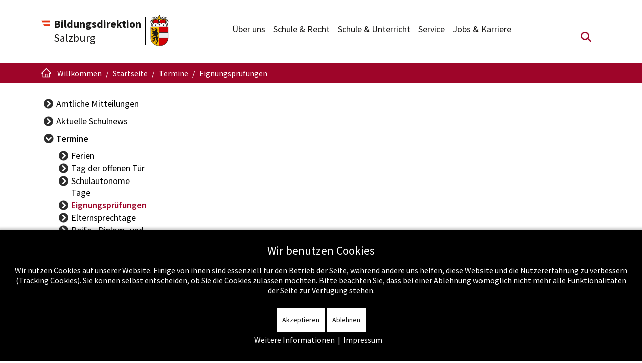

--- FILE ---
content_type: text/html; charset=utf-8
request_url: https://www.bildung-sbg.gv.at/startseite/termine/eignungspruefungen/eventsnachjahr/2024.html
body_size: 9049
content:
<!DOCTYPE html>
<html lang="de-de" dir="ltr">


<head>
<script type="text/javascript">  (function(){    function blockCookies(disableCookies, disableLocal, disableSession){    if(disableCookies == 1){    if(!document.__defineGetter__){    Object.defineProperty(document, 'cookie',{    get: function(){ return ''; },    set: function(){ return true;}    });    }else{    var oldSetter = document.__lookupSetter__('cookie');    if(oldSetter) {    Object.defineProperty(document, 'cookie', {    get: function(){ return ''; },    set: function(v){    if(v.match(/reDimCookieHint\=/) || v.match(/d88362db5baa92fd1cb5a9aa6329ff0c\=/)) {    oldSetter.call(document, v);    }    return true;    }    });    }    }    var cookies = document.cookie.split(';');    for (var i = 0; i < cookies.length; i++) {    var cookie = cookies[i];    var pos = cookie.indexOf('=');    var name = '';    if(pos > -1){    name = cookie.substr(0, pos);    }else{    name = cookie;    }    if(name.match(/reDimCookieHint/)) {    document.cookie = name + '=; expires=Thu, 01 Jan 1970 00:00:00 GMT';    }    }    }    if(disableLocal == 1){    window.localStorage.clear();    window.localStorage.__proto__ = Object.create(window.Storage.prototype);    window.localStorage.__proto__.setItem = function(){ return undefined; };    }    if(disableSession == 1){    window.sessionStorage.clear();    window.sessionStorage.__proto__ = Object.create(window.Storage.prototype);    window.sessionStorage.__proto__.setItem = function(){ return undefined; };    }    }    blockCookies(1,1,1);    }());    </script>



  <meta charset="utf-8">
	<meta name="robots" content="noindex,nofollow">
	<meta name="viewport" content="width=device-width, initial-scale=1">
	<meta name="description" content="Eignungsprüfungen Nach Jahr Nach Monat Gehe zu Monat Januar Februar März April Mai Juni Juli August September Oktober November Dezember 2024 2025 2026 2027 2028...">
	<meta name="generator" content="Content Management System Salzburg">
	<title>Eignungsprüfungen – Bildungsdirektion Salzburg</title>
	<link href="https://www.bildung-sbg.gv.at/index.php?option=com_jevents&amp;task=modlatest.rss&amp;format=feed&amp;type=rss&amp;Itemid=358&amp;modid=0" rel="alternate" type="application/rss+xml" title="RSS 2.0">
	<link href="https://www.bildung-sbg.gv.at/index.php?option=com_jevents&amp;task=modlatest.rss&amp;format=feed&amp;type=atom&amp;Itemid=358&amp;modid=0" rel="alternate" type="application/atom+xml" title="Atom 1.0">
	<link href="/media/templates/site/shl2/images/favicon.ico" rel="icon" type="image/x-icon">
	<link href="/templates/shl2/favicon.ico" rel="icon" type="image/vnd.microsoft.icon">

  <link href="/media/system/css/joomla-fontawesome.min.css?3d670f" rel="stylesheet">
	<link href="/media/templates/site/shl2/css/style.css?3d670f" rel="stylesheet">
	<link href="/media/templates/site/shl2/css/bootstrap.min.css?3d670f" rel="stylesheet">
	<link href="/media/vendor/awesomplete/css/awesomplete.css?1.1.7" rel="stylesheet">
	<link href="/media/vendor/joomla-custom-elements/css/joomla-alert.min.css?0.4.1" rel="stylesheet">
	<link href="/plugins/system/cookiehint/css/black.css?3d670f" rel="stylesheet">
	<link href="/media/com_jevents/lib_jevmodal/css/jevmodal.css" rel="stylesheet">
	<link href="/components/com_jevents/assets/css/eventsadmin.css?v=3.6.93" rel="stylesheet">
	<link href="/templates/shl2/html/com_jevents/flatplus/assets/css/scalable.css?v=3.6.93" rel="stylesheet">
	<link href="/templates/shl2/html/com_jevents/flatplus/assets/css/events_css.css?v=3.6.93" rel="stylesheet">
	<link href="/templates/shl2/html/com_jevents/flatplus/assets/css/modstyle.css?v=3.6.93" rel="stylesheet">
	<link href="/components/com_jevents/assets/css/jevcustom.css?v=3.6.93" rel="stylesheet">
	<link href="/media/plg_system_jcepro/site/css/content.min.css?86aa0286b6232c4a5b58f892ce080277" rel="stylesheet">
	<link href="/modules/mod_jt_search/src/css/style.css" rel="stylesheet">
	<link href="/modules/mod_jt_search/src/css/awesomplete.css" rel="stylesheet">
	<style>.cloaked_email span:before { content: attr(data-ep-a7174); } .cloaked_email span:after { content: attr(data-ep-b8e86); } img.cloaked_email { display: inline-block !important; vertical-align: middle; border: 0; }</style>
	<style>#redim-cookiehint-bottom {position: fixed; z-index: 99999; left: 0px; right: 0px; bottom: 0px; top: auto !important;}</style>
	<style>#jevents_body .jev_toprow div.previousmonth, #jevents_body .jev_toprow div.nextmonth {background-color: #9e0529 !important;border: 1px solid #9e0529 !important;}#jevents_body .jev_toprow div.currentmonth {border-top: 1px solid #9e0529 !important;border-bottom: 1px solid #9e0529 !important;}#jevents_body .nav-items div.active a, .jev_header2 .active a {background-color: #9e0529 !important;}#jevents_body .nav-items , #jevents_body .nav-items > div {border-color: #9e0529 !important;}.jevtip-tip, .jevtip { border-color:#9e0529 !important;}#jevents_body .nav-items > div a:hover {border-left-color: #9e0529 !important;}#flatcal_minical .flatcal_todaycell a {background-color: #9e0529 !important;border-color: #9e0529 !important;}#flatcal_minical .flatcal_todaycell a:hover {background-color: #FFF !important;color: #9e0529 !important;}</style>
	<style>.childcat {display:none;}</style>

  <script type="application/json" class="joomla-script-options new">{"bootstrap.popover":{".hasjevtip":{"animation":true,"container":"#jevents_body","delay":1,"html":true,"placement":"top","template":"<div class=\"popover\" role=\"tooltip\"><div class=\"popover-arrow\"><\/div><h3 class=\"popover-header\"><\/h3><div class=\"popover-body\"><\/div><\/div>","trigger":"hover","offset":[0,10],"boundary":"scrollParent"}},"joomla.jtext":{"MOD_FINDER_SEARCH_VALUE":"Suche &hellip;","MOD_JT_SEARCH_SEARCH_VALUE":"Suchbegriff eingeben","ERROR":"Fehler","MESSAGE":"Nachricht","NOTICE":"Hinweis","WARNING":"Warnung","JCLOSE":"Schließen","JOK":"OK","JOPEN":"Öffnen"},"finder-search":{"url":"\/index.php?option=com_finder&task=suggestions.suggest&format=json&tmpl=component&Itemid=101"},"system.paths":{"root":"","rootFull":"https:\/\/www.bildung-sbg.gv.at\/","base":"","baseFull":"https:\/\/www.bildung-sbg.gv.at\/"},"csrf.token":"333d1ccb20287fb208c8a7a06d8bf489"}</script>
	<script src="/media/system/js/core.min.js?a3d8f8"></script>
	<script src="/media/vendor/jquery/js/jquery.min.js?3.7.1"></script>
	<script src="/media/legacy/js/jquery-noconflict.min.js?504da4"></script>
	<script src="/media/vendor/bootstrap/js/modal.min.js?5.3.8" type="module"></script>
	<script src="/media/vendor/bootstrap/js/popover.min.js?5.3.8" type="module"></script>
	<script src="/media/vendor/bootstrap/js/alert.min.js?5.3.8" type="module"></script>
	<script src="/media/vendor/bootstrap/js/button.min.js?5.3.8" type="module"></script>
	<script src="/media/vendor/bootstrap/js/carousel.min.js?5.3.8" type="module"></script>
	<script src="/media/vendor/bootstrap/js/collapse.min.js?5.3.8" type="module"></script>
	<script src="/media/vendor/bootstrap/js/dropdown.min.js?5.3.8" type="module"></script>
	<script src="/media/vendor/bootstrap/js/offcanvas.min.js?5.3.8" type="module"></script>
	<script src="/media/vendor/bootstrap/js/scrollspy.min.js?5.3.8" type="module"></script>
	<script src="/media/vendor/bootstrap/js/tab.min.js?5.3.8" type="module"></script>
	<script src="/media/vendor/bootstrap/js/toast.min.js?5.3.8" type="module"></script>
	<script src="/media/templates/site/shl2/js/main.js?3d670f" defer></script>
	<script src="/media/vendor/awesomplete/js/awesomplete.min.js?1.1.7" defer></script>
	<script src="/media/com_finder/js/finder.min.js?755761" type="module"></script>
	<script src="/media/system/js/messages.min.js?9a4811" type="module"></script>
	<script src="/components/com_jevents/assets/js/jQnc.min.js?v=3.6.93"></script>
	<script src="/media/com_jevents/lib_jevmodal/js/jevmodal.min.js"></script>
	<script src="/modules/mod_jt_search/src/js/awesomplete.js"></script>
	<script>window.RegularLabs=window.RegularLabs||{};window.RegularLabs.EmailProtector=window.RegularLabs.EmailProtector||{unCloak:function(e,g){document.querySelectorAll("."+e).forEach(function(a){var f="",c="";a.className=a.className.replace(" "+e,"");a.querySelectorAll("span").forEach(function(d){for(name in d.dataset)0===name.indexOf("epA")&&(f+=d.dataset[name]),0===name.indexOf("epB")&&(c=d.dataset[name]+c)});if(c){var b=a.nextElementSibling;b&&"script"===b.tagName.toLowerCase()&&b.parentNode.removeChild(b);b=f+c;g?(a.parentNode.href="mailto:"+b,a.parentNode.removeChild(a)):a.innerHTML=b}})}};</script>
	<script type="application/ld+json">{"@context":"https:\/\/schema.org","@type":"BreadcrumbList","itemListElement":[{"@type":"ListItem","position":1,"item":{"@id":"https:\/\/www.bildung-sbg.gv.at\/","name":"Willkommen"}},{"@type":"ListItem","position":2,"item":{"@id":"https:\/\/www.bildung-sbg.gv.at\/","name":"Startseite"}},{"@type":"ListItem","position":3,"item":{"@id":"https:\/\/www.bildung-sbg.gv.at\/allgemeines\/termine.html","name":"Termine"}},{"@type":"ListItem","position":4,"item":{"@id":"https:\/\/www.bildung-sbg.gv.at\/startseite\/termine\/eignungspruefungen.html","name":"Eignungsprüfungen"}}]}</script>
	<script>document.addEventListener('DOMContentLoaded', function() {
   // bootstrap may not be available if this module is loaded remotely
    if (typeof bootstrap === 'undefined') return;
   var elements = document.querySelectorAll(".hasjevtip");
   elements.forEach(function(myPopoverTrigger)
   {
        myPopoverTrigger.addEventListener('inserted.bs.popover', function () {
            var title = myPopoverTrigger.getAttribute('data-bs-original-title') || false;
            const popover = bootstrap.Popover.getInstance(myPopoverTrigger);
            if (popover && popover.tip) 
            {
                var header = popover.tip.querySelector('.popover-header');
                var body = popover.tip.querySelector('.popover-body');
                var popoverContent = "";
                if (title)
                {
                    popoverContent += title;
                }
                var content = myPopoverTrigger.getAttribute('data-bs-original-content') || false;
                if (content)
                {
                    popoverContent += content;
                }

                if (header) {
                    header.outerHTML = popoverContent;
                }
                else if (body) {
                    body.outerHTML = popoverContent;
                }

                if (popover.tip.querySelector('.jev-click-to-open a') && 'ontouchstart' in document.documentElement)
                {
                    popover.tip.addEventListener('touchstart', function() {
                       document.location = popover.tip.querySelector('.jev-click-to-open a').href;
                    });
                }
            }
        });

        var title = myPopoverTrigger.getAttribute('data-bs-original-title') || false;
        const popover = bootstrap.Popover.getInstance(myPopoverTrigger);
        if (popover && (popover.tip || title)) 
        {
            if ('ontouchstart' in document.documentElement) {        
                myPopoverTrigger.addEventListener('click', preventPopoverTriggerClick);
            }
        }
   });
});
function preventPopoverTriggerClick(event)
{
    event.preventDefault();
}
</script>
	<!--[if lte IE 6]>
<link rel="stylesheet" href="https://www.bildung-sbg.gv.at/components/com_jevents/views/flatplus/assets/css/ie6.css" />
<![endif]-->



<script class="4SEO_analytics_rule_30" >
    var _paq = window._paq = window._paq || [];
    /* tracker methods like "setCustomDimension" should be called before "trackPageView" */
    _paq.push(['trackPageView']);
    _paq.push(['enableLinkTracking']);
    (function() {
        var u="https://track.bildung-sbg.gv.at/";
        _paq.push(['setTrackerUrl', u+'matomo.php']);
        _paq.push(['setSiteId', '1']);
        var d=document, g=d.createElement('script'), s=d.getElementsByTagName('script')[0];
        g.type='text/javascript'; g.async=true; g.src=u+'matomo.js'; s.parentNode.insertBefore(g,s);
    })();
</script>
<noscript><p><img src="https://track.bildung-sbg.gv.at/matomo.php?idsite=1&amp;rec=1" style="border:0;" alt="" /></p></noscript>
	<script type="application/ld+json" class="4SEO_structured_data_breadcrumb">{
    "@context": "http://schema.org",
    "@type": "BreadcrumbList",
    "itemListElement": [
        {
            "@type": "listItem",
            "position": 1,
            "name": "Willkommen",
            "item": "https://www.bildung-sbg.gv.at/"
        },
        {
            "@type": "listItem",
            "position": 2,
            "name": "Startseite",
            "item": "https://www.bildung-sbg.gv.at/"
        },
        {
            "@type": "listItem",
            "position": 3,
            "name": "Termine",
            "item": "https://www.bildung-sbg.gv.at/allgemeines/termine.html"
        },
        {
            "@type": "listItem",
            "position": 4,
            "name": "Eignungsprüfungen",
            "item": "https://www.bildung-sbg.gv.at/startseite/termine/eignungspruefungen.html"
        }
    ]
}</script></head>

<body>
  <section class="header">
    <span class="screen-darken"></span>
    <div class="navbar">
      <div class="container">
        <div class="logo">
          <a class="site_logo" href="/">
            <h6 class="big_text_logo">Bildungsdirektion <span class="smal_text_logo">Salzburg</span></h6>
            <img class="img_logo_site" src="/images/tmpl/logo_site2.svg" alt="Logo der Bildungsdirektion Salzburg">
          </a>
        </div>
        <div class="nemu">
          <nav class="navbar navbar-expand-lg bg-light">
            <div class="container-fluid">
              <button class="navbar-toggler" type="button" data-bs-toggle="collapse" data-bs-target="#navbarNavAltMarkup" aria-controls="navbarNavAltMarkup" aria-expanded="true" aria-label="Toggle navigation">
                <span class="navbar-toggler-icon"></span>
              </button>
              <div class="navbar-collapse collapse" id="navbarNavAltMarkup">
                                  <div class="navbar-nav">
                    <ul class="mod-menu mod-list nav ">
<li class="nav-item item-134 parent"><a href="/ueber-uns/index.html" class="nav-link">Über uns</a></li><li class="nav-item item-151 parent"><a href="/schule-und-recht/schule-und-recht.html" class="nav-link">Schule &amp; Recht</a></li><li class="nav-item item-153 parent"><a href="/schule-und-unterricht/index.html" class="nav-link">Schule &amp; Unterricht</a></li><li class="nav-item item-154 parent"><a href="/service/index.html" class="nav-link">Service</a></li><li class="nav-item item-155 parent"><a href="/jobs-karriere/arbeiten-im-bildungsbereich.html" class="nav-link">Jobs &amp; Karriere</a></li></ul>

                  </div>
                              </div>
            </div>
          </nav>
        </div>
                  
<div class="jt-search-wrap">
      <button class="btn search-btn" value="Suchfeld anzeigen">
        <i class="fas fa-search"></i><span class="visually-hidden">Suchfeld anzeigen</span>
      </button>

      <div class="jt-search container" id="search-input-container">
        <form class="mod-jtsearch js-finder-searchform form-search" action="/suche.html" method="get" role="search">
    <label for="mod-finder-searchword128" class="visually-hidden finder">Suchen</label><input type="text" name="q" id="mod-finder-searchword128" class="js-finder-search-query form-control" value="" placeholder="Suchbegriff eingeben">
                </form>
    <div class="closebutton">
        <button class="btn close-btn" value="Suchfeld verbergen">
          <i class="fas fa-times"></i><span class="visually-hidden">Suchfeld verbergen</span>
        </button>
    </div>
    </div>
	</div>
<script>let searchBtn = document.querySelector(".search-btn");
      let closeBtn = document.querySelector(".close-btn");
      let searchInputContainer = document.getElementById(
        "search-input-container"
      );

      searchBtn.addEventListener("click", () => {
        searchInputContainer.classList.add("show");
      });

      closeBtn.addEventListener("click", () => {
        searchInputContainer.classList.remove("show");

        searchInputContainer.querySelector("input").value = "";
      });</script>
            </div>
    </div>
  </section>
  <section class="breadcrumb">
    <div class="container">
      <nav style="--bs-breadcrumb-divider: '/';" aria-label="breadcrumb">
                  <div class="breadcrumbs">
            <nav class="mod-breadcrumbs__wrapper" aria-label="Breadcrumbs">
	<ol class="mod-breadcrumbs breadcrumb px-3 py-2">
					<li class="mod-breadcrumbs__divider float-start">
				<span class="divider" aria-hidden="true"></span>
			</li>
		
		<li class="mod-breadcrumbs__item breadcrumb-item"><a href="/" class="pathway"><span>Willkommen</span></a></li><li class="mod-breadcrumbs__item breadcrumb-item"><a href="/" class="pathway"><span>Startseite</span></a></li><li class="mod-breadcrumbs__item breadcrumb-item"><a href="/allgemeines/termine.html" class="pathway"><span>Termine</span></a></li><li class="mod-breadcrumbs__item breadcrumb-item active"><span>Eignungsprüfungen</span></li>	</ol>
	</nav>

          </div>
              </nav>
    </div>
  </section>
    <section class="box_content">
    <div class="container">
      <div class="row">
                          <div class="box_left">
            <div class="moduletable ">
		
<nav class="navbar navbar-expand-md" aria-label="Submenü vertikal">
	<button class="navbar-toggler navbar-toggler-right" type="button" data-bs-toggle="collapse" data-bs-target="#navbar119" aria-controls="navbar119" aria-expanded="false" aria-label="Navigation umschalten">
		<span class="icon-menu" aria-hidden="true"></span>
	</button>
	<div class="collapse navbar-collapse" id="navbar119">
		<ul class="mod-menu mod-list nav box_menu_left">
<li class="nav-item item-269"><a href="/amtliche-mitteilungen.html" class="nav-link">Amtliche Mitteilungen</a></li><li class="nav-item item-271 deeper parent"><a href="/liste/schulnews/" class="nav-link">Aktuelle Schulnews</a><ul class="mod-menu__sub box_menu_left list-unstyled small"><li class="nav-item item-705"><a href="/liste/schulnews/initiativen-projekte/" class="nav-link">Initiativen &amp; Projekte</a></li><li class="nav-item item-706"><a href="/liste/schulnews/veranstaltungen/" class="nav-link">Veranstaltungen</a></li><li class="nav-item item-703"><a href="/liste/schulnews/wettbewerbe/" class="nav-link">Wettbewerbe</a></li></ul></li><li class="nav-item item-354 active deeper parent"><a href="/allgemeines/termine.html" class="nav-link">Termine</a><ul class="mod-menu__sub box_menu_left list-unstyled small"><li class="nav-item item-355"><a href="/startseite/termine/ferien.html" class="nav-link">Ferien</a></li><li class="nav-item item-356"><a href="/startseite/termine/tag-der-offenen-tuer.html" class="nav-link">Tag der offenen Tür</a></li><li class="nav-item item-357"><a href="/startseite/termine/schulautonome-tage.html" class="nav-link">Schulautonome Tage</a></li><li class="nav-item item-358 current active"><a href="/startseite/termine/eignungspruefungen.html" aria-current="page" class="nav-link">Eignungsprüfungen</a></li><li class="nav-item item-359"><a href="/startseite/termine/elternsprechtage.html" class="nav-link">Elternsprechtage</a></li><li class="nav-item item-360"><a href="/startseite/termine/reife-diplom-abschlusspruefungen.html" class="nav-link">Reife,- Diplom- und Abschlussprüfungen</a></li></ul></li><li class="nav-item item-452"><a href="/startseite/schulschreiben.html" class="nav-link">Schulschreiben</a></li></ul>
	</div>
</nav>
</div>

          </div>
                <div class="box_content_centre">
          <main>
                          <div class="center-top">
                <div class="moduletable  mobilefriends">
			<h3  class="modhead">Suche</h3>		
<form class="mx-auto form-control-lg mod-finder js-finder-searchform form-search" action="/suche.html" method="get" role="search">
    <label for="mod-finder-searchword147" class="text-center text-whit pt-4 d-none d-sm-block h4 finder">Suchen</label><div class="mod-finder__search input-group"><input type="text" name="q" id="mod-finder-searchword147" class="p-3 shadow-4 js-finder-search-query form-control" value="" placeholder="Schulschreiben durchsuchen..." size="150" aria-label="Search" /><div class="findme"><button class="btn btn-primary" type="submit"><span class="icon-search icon-black" aria-hidden="true"></span> Suchen</button></div></div>
            </form></div>

              </div>
                        <!-- Event Calendar and Lists Powered by JEvents //-->
	<div id="jevents">
	<div class="contentpaneopen jeventpage   jevbootstrap" id="jevents_header">
						<h1>
			Eignungsprüfungen			</h1>
							<ul class="actions">
							</ul>
			</div>
		<div class="contentpaneopen  jeventpage   jevbootstrap" id="jevents_body">
	<div class='jev_pretoolbar'></div>                <div class="new-navigation">
            <div class="nav-items">
                <div  id="nav-year" class="active" >
                        <a href="/startseite/termine/eignungspruefungen/eventsnachjahr/2024.html" title="Nach Jahr" > Nach Jahr</a>
                    </div><div  id="nav-month">
                        <a href="/startseite/termine/eignungspruefungen/monatskalender/2024/10.html" title="Nach Monat" >Nach Monat</a>
                    </div><div id="nav-jumpto">
	    <a href="#" onclick="if (jevjq('#jumpto').hasClass('jev_none')) {jevjq('#jumpto').removeClass('jev_none');} else {jevjq('#jumpto').addClass('jev_none')};return false;" title="Gehe zu Monat">
		    <span class="d-none d-sm-inline">Gehe zu Monat</span>
		    <span class="d-inline d-sm-none fas fa-share" ></span>
	    </a>
        </div>            </div>
                <div id="jumpto"  class="jev_none">
            <form name="BarNav" action="/startseite/termine/eignungspruefungen/eventsnachjahr/2024.html?format=html" method="get">
                <input type="hidden" name="option" value="com_jevents" />
                <input type="hidden" name="task" value="month.calendar" />
        <input type="hidden" name="catids" value=""/><select id="month" name="month">
	<option value="01">Januar</option>
	<option value="02">Februar</option>
	<option value="03">M&auml;rz</option>
	<option value="04">April</option>
	<option value="05">Mai</option>
	<option value="06">Juni</option>
	<option value="07">Juli</option>
	<option value="08">August</option>
	<option value="09">September</option>
	<option value="10" selected="selected">Oktober</option>
	<option value="11">November</option>
	<option value="12">Dezember</option>
</select>
<select id="year" name="year">
	<option value="2024" selected="selected">2024</option>
	<option value="2025">2025</option>
	<option value="2026">2026</option>
	<option value="2027">2027</option>
	<option value="2028">2028</option>
	<option value="2029">2029</option>
	<option value="2030">2030</option>
	<option value="2031">2031</option>
</select>
                <button onclick="submit(this.form)">Gehe zu Monat</button>
                <input type="hidden" name="Itemid" value="358" />
            </form>
        </div>
                </div>
        
<div class="jev_toprow">
    <div class="jev_header2"><div class="previousmonth col-3" >
                    </div><div class="currentmonth col-6">
            2024        </div><div class="nextmonth col-3">
            <a href='/startseite/termine/eignungspruefungen/eventsnachjahr/2025.html' title='Nächstes Jahr' >Nächstes Jahr</a>        </div>

    </div>
    <div class="jev_clear"></div>
</div>
<div class="jev_clear" ></div>
<div id='jev_maincal' class='jev_listview'>

    <div class="list_no_e">
Es sind keine Termine vorhanden.</div>
        <div class="jev_clear" ></div>
    </div>
    	<div class="jev_pagination">
		<form action="/startseite/termine/eignungspruefungen/eventsnachjahr/2024.html" method="post" name="adminForm" id="adminForm">
			<label class="sr-only" for="limit">Limite der Paginierungsliste</label>    <nav class="pagination__wrapper" aria-label="Seitennummerierung">
                    <div class="text-end me-3">
                1 - 0 / 0 Einträge            </div>
        
        <div class="pagination pagination-toolbar text-center mt-0">

                            <div class="limit float-end">
                    Anzeige #<select id="limit" name="limit" class="form-select" onchange="this.form.submit()">
	<option value="5">5</option>
	<option value="10" selected="selected">10</option>
	<option value="15">15</option>
	<option value="20">20</option>
	<option value="25">25</option>
	<option value="30">30</option>
	<option value="50">50</option>
	<option value="100">100</option>
	<option value="0">Alle</option>
</select>
                </div>
            
            
                            <input type="hidden" name="limitstart" value="0">
            
        </div>
    </nav>
		</form>
	</div>
	<div class="event_legend_container"><div class="event_legend_item " style="border-color:#d3d3d3"><div class="event_legend_name" style="border-color:#d3d3d3"><a href="/startseite/termine/eignungspruefungen/eventsnachjahr/2024.html" title="Alle Kategorien ...">Alle Kategorien ...</a></div>
<div class="event_legend_desc"  style="border-color:#d3d3d3">Events aller Kategorien anzeigen</div></div>
<br style="clear:both" /></div>
<br style='clear:both;height:0px;line-height:0px;'/>	</div>
	</div>
                      </main>
        </div>
                  <div class="box_right">
            <div class="moduletable ">
			<h3  class="modhead">Erreichbarkeit</h3>		
<div id="mod-custom126" class="mod-custom custom">
    <h3><strong>Bildungsdirektion Salzburg</strong></h3>
<p>Mozartplatz 8-10 <br>Postfach: 530 <br>5010 Salzburg</p>
<p>Tel: +43-662-8083-0&nbsp; <br>Fax: +43-662-8083-1099</p>
<p><strong>Allgemein<br></strong><!-- Diese E-Mail Adresse ist vor Spambots geschützt. --><a href="javascript:/* Diese E-Mail Adresse ist vor Spambots gesch&uuml;tzt.*/"><span class="cloaked_email ep_302571e3"><span data-ep-a7174="&#111;ff&#105;" data-ep-b8e86="&#118;.&#97;&#116;"><span data-ep-b8e86="&#98;&#103;&#46;&#103;" data-ep-a7174="&#99;&#101;&#64;b"><span data-ep-b8e86="ng&#45;&#115;" data-ep-a7174="&#105;ld&#117;"></span></span></span></span><script>RegularLabs.EmailProtector.unCloak("ep_302571e3");</script><span class="cloaked_email ep_8eb5cc2a" style="display:none;"><span data-ep-b8e86="&#118;&#46;&#97;&#116;" data-ep-a7174="o&#102;&#102;&#105;"><span data-ep-b8e86="&#98;g.g" data-ep-a7174="c&#101;&#64;&#98;"><span data-ep-a7174="&#105;&#108;d&#117;" data-ep-b8e86="&#110;&#103;&#45;&#115;"></span></span></span></span></a><script>RegularLabs.EmailProtector.unCloak("ep_8eb5cc2a", true);</script></p>
<p><strong>Berufsbildende Pflichtschulen</strong><br><!-- Diese E-Mail Adresse ist vor Spambots geschützt. --><a href="javascript:/* Diese E-Mail Adresse ist vor Spambots gesch&uuml;tzt.*/"><span class="cloaked_email ep_6c16744c"><span data-ep-b8e86="&#46;at" data-ep-a7174="o&#102;&#102;&#105;c"><span data-ep-b8e86="b&#103;&#46;&#103;v" data-ep-a7174="&#101;&#46;b&#112;&#115;"><span data-ep-a7174="&#64;&#98;&#105;&#108;&#100;" data-ep-b8e86="un&#103;-s"></span></span></span></span><script>RegularLabs.EmailProtector.unCloak("ep_6c16744c");</script><span class="cloaked_email ep_9cfdea9c" style="display:none;"><span data-ep-a7174="&#111;&#102;&#102;&#105;&#99;" data-ep-b8e86="&#46;&#97;t"><span data-ep-b8e86="&#98;g&#46;&#103;&#118;" data-ep-a7174="&#101;&#46;b&#112;s"><span data-ep-a7174="&#64;&#98;&#105;l&#100;" data-ep-b8e86="&#117;&#110;&#103;-&#115;"></span></span></span></span></a><script>RegularLabs.EmailProtector.unCloak("ep_9cfdea9c", true);</script></p>
<p>&nbsp;</p>
<p><strong>Parteienverkehrszeiten </strong><br>Montag bis Freitag:<br>08:30 bis 12:00 Uhr</p>
<p><strong>Amtsstunden</strong><br>Montag bis Donnerstag:<br>08:00 bis 16:00 Uhr<br>Freitag:<br>08:00 bis 12:00 Uhr</p></div>
</div>

          </div>
              </div>

      <section class="news_botton">
                  <div class="pre-footer">
            <a href="https://www.bildung-sbg.gv.at/index.php?option=com_jevents&amp;task=modlatest.rss&amp;format=feed&amp;type=rss&amp;Itemid=358&amp;modid=0" class="mod-syndicate syndicate-module"><span class="icon-feed m-1" aria-hidden="true"></span><span >Feed-Einträge</span></a>
          </div>
              </section>

    </div>
  </section>

  <section class="footer">
    <div class="menu_footer">
      <div class="container">
                  <div class="menu-footer">
            
<nav class="navbar navbar-expand-md" aria-label="footer menu">
	<button class="navbar-toggler navbar-toggler-right" type="button" data-bs-toggle="collapse" data-bs-target="#navbar122" aria-controls="navbar122" aria-expanded="false" aria-label="Navigation umschalten">
		<span class="icon-menu" aria-hidden="true"></span>
	</button>
	<div class="collapse navbar-collapse" id="navbar122">
		<ul class="mod-menu mod-list nav ">
<li class="nav-item item-134 parent"><a href="/ueber-uns/index.html" class="nav-link">Über uns</a></li><li class="nav-item item-151 parent"><a href="/schule-und-recht/schule-und-recht.html" class="nav-link">Schule &amp; Recht</a></li><li class="nav-item item-153 parent"><a href="/schule-und-unterricht/index.html" class="nav-link">Schule &amp; Unterricht</a></li><li class="nav-item item-154 parent"><a href="/service/index.html" class="nav-link">Service</a></li><li class="nav-item item-155 parent"><a href="/jobs-karriere/arbeiten-im-bildungsbereich.html" class="nav-link">Jobs &amp; Karriere</a></li></ul>
	</div>
</nav>

          </div>
              </div>
    </div>
          <div id="footer">
        
<div id="mod-custom125" class="mod-custom custom">
    <p style="text-align: center;">&nbsp;<a href="/allgemeines/impressum.html" target="_self">Impressum</a>&nbsp;- <a href="/allgemeines/datenschutzerklaerung.html" target="_self">Datenschutzerklärung</a>&nbsp;- <a href="/allgemeines/kontakt.html" target="_self">Kontakt</a> -&nbsp;<a href="/allgemeines/amtssignatur.html" target="_self">Amtssignatur</a>&nbsp;- <a href="/allgemeines/rechnungen.html" target="_self">Rechnungen</a> - <a href="/allgemeines/sitemap.html" target="_self">Sitemap</a></p>
<p style="text-align: center;"><a href="https://www.facebook.com/bildungsdirektion.salzburg" target="_self"><img src="/images/ct_images/fb.png" alt="fb" width="50" height="50"></a>&nbsp; &nbsp; &nbsp; &nbsp; &nbsp;&nbsp;<a href="https://www.instagram.com/bildungsdirektion.salzburg/" target="_self"><img src="/images/ct_images/Instagram_icon.png" alt="Instagram icon" width="50" height="50"></a></p></div>

      </div>
      </section>
  <div id="system-message-container" aria-live="polite"></div>

  

<script type="text/javascript">   function cookiehintsubmitnoc(obj) {     if (confirm("Eine Ablehnung wird die Funktionen der Website beeinträchtigen. Möchten Sie wirklich ablehnen?")) {       document.cookie = 'reDimCookieHint=-1; expires=0; path=/';       cookiehintfadeOut(document.getElementById('redim-cookiehint-bottom'));       return true;     } else {       return false;     }   } </script> <div id="redim-cookiehint-bottom">   <div id="redim-cookiehint">     <div class="cookiehead">       <span class="headline">Wir benutzen Cookies</span>     </div>     <div class="cookiecontent">   <p>Wir nutzen Cookies auf unserer Website. Einige von ihnen sind essenziell für den Betrieb der Seite, während andere uns helfen, diese Website und die Nutzererfahrung zu verbessern (Tracking Cookies). Sie können selbst entscheiden, ob Sie die Cookies zulassen möchten. Bitte beachten Sie, dass bei einer Ablehnung womöglich nicht mehr alle Funktionalitäten der Seite zur Verfügung stehen.</p>    </div>     <div class="cookiebuttons">       <a id="cookiehintsubmit" onclick="return cookiehintsubmit(this);" href="https://www.bildung-sbg.gv.at/startseite/termine/eignungspruefungen/eventsnachjahr/2024.html?rCH=2"         class="btn">Akzeptieren</a>           <a id="cookiehintsubmitno" onclick="return cookiehintsubmitnoc(this);" href="https://www.bildung-sbg.gv.at/startseite/termine/eignungspruefungen/eventsnachjahr/2024.html?rCH=-2"           class="btn">Ablehnen</a>          <div class="text-center" id="cookiehintinfo">              <a target="_self" href="/allgemeines/datenschutzerklaerung.html">Weitere Informationen</a>                  |                  <a target="_self" href="/allgemeines/impressum.html">Impressum</a>            </div>      </div>     <div class="clr"></div>   </div> </div>     <script type="text/javascript">        if (!navigator.cookieEnabled) {         document.addEventListener("DOMContentLoaded", function (event) {           document.getElementById('redim-cookiehint-bottom').remove();         });       }        function cookiehintfadeOut(el) {         el.style.opacity = 1;         (function fade() {           if ((el.style.opacity -= .1) < 0) {             el.style.display = "none";           } else {             requestAnimationFrame(fade);           }         })();       }             function cookiehintsubmit(obj) {         document.cookie = 'reDimCookieHint=1; expires=Fri, 22 Jan 2027 23:59:59 GMT;; path=/';         cookiehintfadeOut(document.getElementById('redim-cookiehint-bottom'));         return true;       }        function cookiehintsubmitno(obj) {         document.cookie = 'reDimCookieHint=-1; expires=0; path=/';         cookiehintfadeOut(document.getElementById('redim-cookiehint-bottom'));         return true;       }     </script>     
</body>

</html>

--- FILE ---
content_type: text/css
request_url: https://www.bildung-sbg.gv.at/media/templates/site/shl2/css/style.css?3d670f
body_size: 14364
content:
:root{
    --mainred: #9e0529;
    --red2: #720009; /*Slider*/
    --maintextcolor: #212529;
}

/* source-sans-pro-200 - latin */
@font-face {
  font-family: 'Source Sans Pro';
  font-style: normal;
  font-weight: 200;
  src: url('../fonts/source-sans-pro-v21-latin-200.eot'); /* IE9 Compat Modes */
  src: local(''),
       url('../fonts/source-sans-pro-v21-latin-200.eot?#iefix') format('embedded-opentype'), /* IE6-IE8 */
       url('../fonts/source-sans-pro-v21-latin-200.woff2') format('woff2'), /* Super Modern Browsers */
       url('../fonts/source-sans-pro-v21-latin-200.woff') format('woff'), /* Modern Browsers */
       url('../fonts/source-sans-pro-v21-latin-200.ttf') format('truetype'), /* Safari, Android, iOS */
       url('../fonts/source-sans-pro-v21-latin-200.svg#SourceSansPro') format('svg'); /* Legacy iOS */
}
/* source-sans-pro-300 - latin */
@font-face {
  font-family: 'Source Sans Pro';
  font-style: normal;
  font-weight: 300;
  src: url('../fonts/source-sans-pro-v21-latin-300.eot'); /* IE9 Compat Modes */
  src: local(''),
       url('../fonts/source-sans-pro-v21-latin-300.eot?#iefix') format('embedded-opentype'), /* IE6-IE8 */
       url('../fonts/source-sans-pro-v21-latin-300.woff2') format('woff2'), /* Super Modern Browsers */
       url('../fonts/source-sans-pro-v21-latin-300.woff') format('woff'), /* Modern Browsers */
       url('../fonts/source-sans-pro-v21-latin-300.ttf') format('truetype'), /* Safari, Android, iOS */
       url('../fonts/source-sans-pro-v21-latin-300.svg#SourceSansPro') format('svg'); /* Legacy iOS */
}
/* source-sans-pro-200italic - latin */
@font-face {
  font-family: 'Source Sans Pro';
  font-style: italic;
  font-weight: 200;
  src: url('../fonts/source-sans-pro-v21-latin-200italic.eot'); /* IE9 Compat Modes */
  src: local(''),
       url('../fonts/source-sans-pro-v21-latin-200italic.eot?#iefix') format('embedded-opentype'), /* IE6-IE8 */
       url('../fonts/source-sans-pro-v21-latin-200italic.woff2') format('woff2'), /* Super Modern Browsers */
       url('../fonts/source-sans-pro-v21-latin-200italic.woff') format('woff'), /* Modern Browsers */
       url('../fonts/source-sans-pro-v21-latin-200italic.ttf') format('truetype'), /* Safari, Android, iOS */
       url('../fonts/source-sans-pro-v21-latin-200italic.svg#SourceSansPro') format('svg'); /* Legacy iOS */
}
/* source-sans-pro-300italic - latin */
@font-face {
  font-family: 'Source Sans Pro';
  font-style: italic;
  font-weight: 300;
  src: url('../fonts/source-sans-pro-v21-latin-300italic.eot'); /* IE9 Compat Modes */
  src: local(''),
       url('../fonts/source-sans-pro-v21-latin-300italic.eot?#iefix') format('embedded-opentype'), /* IE6-IE8 */
       url('../fonts/source-sans-pro-v21-latin-300italic.woff2') format('woff2'), /* Super Modern Browsers */
       url('../fonts/source-sans-pro-v21-latin-300italic.woff') format('woff'), /* Modern Browsers */
       url('../fonts/source-sans-pro-v21-latin-300italic.ttf') format('truetype'), /* Safari, Android, iOS */
       url('../fonts/source-sans-pro-v21-latin-300italic.svg#SourceSansPro') format('svg'); /* Legacy iOS */
}
/* source-sans-pro-regular - latin */
@font-face {
  font-family: 'Source Sans Pro';
  font-style: normal;
  font-weight: 400;
  src: url('../fonts/source-sans-pro-v21-latin-regular.eot'); /* IE9 Compat Modes */
  src: local(''),
       url('../fonts/source-sans-pro-v21-latin-regular.eot?#iefix') format('embedded-opentype'), /* IE6-IE8 */
       url('../fonts/source-sans-pro-v21-latin-regular.woff2') format('woff2'), /* Super Modern Browsers */
       url('../fonts/source-sans-pro-v21-latin-regular.woff') format('woff'), /* Modern Browsers */
       url('../fonts/source-sans-pro-v21-latin-regular.ttf') format('truetype'), /* Safari, Android, iOS */
       url('../fonts/source-sans-pro-v21-latin-regular.svg#SourceSansPro') format('svg'); /* Legacy iOS */
}
/* source-sans-pro-600 - latin */
@font-face {
  font-family: 'Source Sans Pro';
  font-style: normal;
  font-weight: 600;
  src: url('../fonts/source-sans-pro-v21-latin-600.eot'); /* IE9 Compat Modes */
  src: local(''),
       url('../fonts/source-sans-pro-v21-latin-600.eot?#iefix') format('embedded-opentype'), /* IE6-IE8 */
       url('../fonts/source-sans-pro-v21-latin-600.woff2') format('woff2'), /* Super Modern Browsers */
       url('../fonts/source-sans-pro-v21-latin-600.woff') format('woff'), /* Modern Browsers */
       url('../fonts/source-sans-pro-v21-latin-600.ttf') format('truetype'), /* Safari, Android, iOS */
       url('../fonts/source-sans-pro-v21-latin-600.svg#SourceSansPro') format('svg'); /* Legacy iOS */
}
/* source-sans-pro-italic - latin */
@font-face {
  font-family: 'Source Sans Pro';
  font-style: italic;
  font-weight: 400;
  src: url('../fonts/source-sans-pro-v21-latin-italic.eot'); /* IE9 Compat Modes */
  src: local(''),
       url('../fonts/source-sans-pro-v21-latin-italic.eot?#iefix') format('embedded-opentype'), /* IE6-IE8 */
       url('../fonts/source-sans-pro-v21-latin-italic.woff2') format('woff2'), /* Super Modern Browsers */
       url('../fonts/source-sans-pro-v21-latin-italic.woff') format('woff'), /* Modern Browsers */
       url('../fonts/source-sans-pro-v21-latin-italic.ttf') format('truetype'), /* Safari, Android, iOS */
       url('../fonts/source-sans-pro-v21-latin-italic.svg#SourceSansPro') format('svg'); /* Legacy iOS */
}
/* source-sans-pro-600italic - latin */
@font-face {
  font-family: 'Source Sans Pro';
  font-style: italic;
  font-weight: 600;
  src: url('../fonts/source-sans-pro-v21-latin-600italic.eot'); /* IE9 Compat Modes */
  src: local(''),
       url('../fonts/source-sans-pro-v21-latin-600italic.eot?#iefix') format('embedded-opentype'), /* IE6-IE8 */
       url('../fonts/source-sans-pro-v21-latin-600italic.woff2') format('woff2'), /* Super Modern Browsers */
       url('../fonts/source-sans-pro-v21-latin-600italic.woff') format('woff'), /* Modern Browsers */
       url('../fonts/source-sans-pro-v21-latin-600italic.ttf') format('truetype'), /* Safari, Android, iOS */
       url('../fonts/source-sans-pro-v21-latin-600italic.svg#SourceSansPro') format('svg'); /* Legacy iOS */
}
/* source-sans-pro-700 - latin */
@font-face {
  font-family: 'Source Sans Pro';
  font-style: normal;
  font-weight: 700;
  src: url('../fonts/source-sans-pro-v21-latin-700.eot'); /* IE9 Compat Modes */
  src: local(''),
       url('../fonts/source-sans-pro-v21-latin-700.eot?#iefix') format('embedded-opentype'), /* IE6-IE8 */
       url('../fonts/source-sans-pro-v21-latin-700.woff2') format('woff2'), /* Super Modern Browsers */
       url('../fonts/source-sans-pro-v21-latin-700.woff') format('woff'), /* Modern Browsers */
       url('../fonts/source-sans-pro-v21-latin-700.ttf') format('truetype'), /* Safari, Android, iOS */
       url('../fonts/source-sans-pro-v21-latin-700.svg#SourceSansPro') format('svg'); /* Legacy iOS */
}
/* source-sans-pro-700italic - latin */
@font-face {
  font-family: 'Source Sans Pro';
  font-style: italic;
  font-weight: 700;
  src: url('../fonts/source-sans-pro-v21-latin-700italic.eot'); /* IE9 Compat Modes */
  src: local(''),
       url('../fonts/source-sans-pro-v21-latin-700italic.eot?#iefix') format('embedded-opentype'), /* IE6-IE8 */
       url('../fonts/source-sans-pro-v21-latin-700italic.woff2') format('woff2'), /* Super Modern Browsers */
       url('../fonts/source-sans-pro-v21-latin-700italic.woff') format('woff'), /* Modern Browsers */
       url('../fonts/source-sans-pro-v21-latin-700italic.ttf') format('truetype'), /* Safari, Android, iOS */
       url('../fonts/source-sans-pro-v21-latin-700italic.svg#SourceSansPro') format('svg'); /* Legacy iOS */
}
/* source-sans-pro-900 - latin */
@font-face {
  font-family: 'Source Sans Pro';
  font-style: normal;
  font-weight: 900;
  src: url('../fonts/source-sans-pro-v21-latin-900.eot'); /* IE9 Compat Modes */
  src: local(''),
       url('../fonts/source-sans-pro-v21-latin-900.eot?#iefix') format('embedded-opentype'), /* IE6-IE8 */
       url('../fonts/source-sans-pro-v21-latin-900.woff2') format('woff2'), /* Super Modern Browsers */
       url('../fonts/source-sans-pro-v21-latin-900.woff') format('woff'), /* Modern Browsers */
       url('../fonts/source-sans-pro-v21-latin-900.ttf') format('truetype'), /* Safari, Android, iOS */
       url('../fonts/source-sans-pro-v21-latin-900.svg#SourceSansPro') format('svg'); /* Legacy iOS */
}
/* source-sans-pro-900italic - latin */
@font-face {
  font-family: 'Source Sans Pro';
  font-style: italic;
  font-weight: 900;
  src: url('../fonts/source-sans-pro-v21-latin-900italic.eot'); /* IE9 Compat Modes */
  src: local(''),
       url('../fonts/source-sans-pro-v21-latin-900italic.eot?#iefix') format('embedded-opentype'), /* IE6-IE8 */
       url('../fonts/source-sans-pro-v21-latin-900italic.woff2') format('woff2'), /* Super Modern Browsers */
       url('../fonts/source-sans-pro-v21-latin-900italic.woff') format('woff'), /* Modern Browsers */
       url('../fonts/source-sans-pro-v21-latin-900italic.ttf') format('truetype'), /* Safari, Android, iOS */
       url('../fonts/source-sans-pro-v21-latin-900italic.svg#SourceSansPro') format('svg'); /* Legacy iOS */
}

@font-face {
    font-family: 'Font Awesome 6 Free';
    font-style: normal;
    font-weight: normal;
    src: url("../webfonts/fa-brands-400.eot");
    src: url("../webfonts/fa-brands-400.eot?#iefix") format("embedded-opentype"), url("../webfonts/fa-brands-400.woff2") format("woff2"), url("../webfonts/fa-brands-400.woff") format("woff"), url("../webfonts/fa-brands-400.ttf") format("truetype"), url("../webfonts/fa-brands-400.svg#fontawesome") format("svg"); }


/* to have the font awesome available as pseudo elemens*/
.icon::before {
    display: inline-block;
    font-style: normal;
    font-variant: normal;
    text-rendering: auto;
    -webkit-font-smoothing: antialiased;
} 

body, p, span, h1, h2, h3, h4, h5 ,h6, div {
    font-family: 'Source Sans Pro', sans-serif;
}

h2 {
    font-size: 1.5rem!important;
    font-style: normal;
    font-weight: 700;
    line-height: 120%;
    color: var(--mainred);
    margin: 1.3rem 0;
}

h3 {
    font-style: normal;
    font-weight: 700;
    font-size: 1.35rem;
    line-height: 120%;
    color: #212529;
    margin: 0 0 1.3rem 0;
}

.moduletable h3 {
    font-size: 1.2rem!important;
}

.com-content-article__body h3 {
    color: #c31212;
    font-size: 1.35rem;
}

/*.com-content-article__body > p:first-of-type {
    -webkit-column-count: 3;
    -moz-column-count: 3;
    column-count: 3;
    -webkit-column-gap: 2.5em;
    -moz-column-gap: 2.5em;
    column-gap: 2.5em;
}*/

a.weblink {
    display: inline-block;
    overflow-wrap: anywhere;
}

.sub-menu {
 display: none;
}
.main-item:focus ~ .sub-menu,
.main-item:active ~ .sub-menu,
.sub-menu:hover
{
 display: block;

}
section.breadcrumb {
    background:var(--mainred);
    color:#fff;
    margin-bottom: 0;
}

section.breadcrumb ol.breadcrumb {
    margin-bottom:0;
    padding:10px 0;
    position: relative;
}

section.breadcrumb ol.breadcrumb li,section.breadcrumb ol.breadcrumb li a {
    color:#fff;
    text-decoration:none
}

section.breadcrumb .breadcrumb-item+.breadcrumb-item::before {
    color:#fff
}

section.breadcrumb ol.breadcrumb .float-start {
    padding-left:1rem
}

section.breadcrumb ol.breadcrumb .float-start:before {
    content: "";
    background-image: url(../images/home_svg.svg);
    width: 20px;
    height: 20px;
    background-size: contain;
    position: absolute;
    left: 0;
    margin-top: 1px;
}
section.baner_home {
    min-height:674px;
    display:flex;
    align-items:center;
    margin-bottom:40px
}

section.baner_home .h1 {
    font-style:normal;
    font-weight:600;
    font-size:56px;
    line-height:70px;
    color:#FFF;
    max-width:65%;
    margin-bottom:25px
}

section.baner_home p {
    font-style:normal;
    font-weight:400;
    font-size:18px;
    line-height:23px;
    color:#FFF;
    max-width:65%;
    margin-bottom:40px
}

a.baner_link {
    background:#9E0529;
    box-shadow: 0px 6px 15px rgba(158, 5, 41, 0.25);
    border-radius:36px;
    font-style:normal;
    font-weight:600;
    font-size:20px;
    line-height:25px;
    color:#FFF;
    padding:15px 70px;
    text-decoration:none;
    transition:.3s;
    border: 2px solid #9E0529;
}

a.baner_link:hover {
    border: 2px solid #9E0529;
    filter: drop-shadow(0px 6px 15px rgba(158, 5, 41, 0.25));
    border-radius: 36px;
    font-style: normal;
    font-weight: 600;
    font-size: 20px;
    line-height: 25px;
    color: #9E0529;
    transition:.3s;
    background-color: #fff;
}
section.box_content .box_left {
    flex: 0 0 20%; 
    padding-top: 20px;
}

section.box_content .box_content_centre {
flex: 1 1 min-content
}

section.box_content .box_right {
    flex: 0 0 18%;
}

/*specific case for visforms*/
.visforms.visforms-data.visforms-data-datas.com-visforms.table-responsive {
    max-width: 800px;
}
/*specific case for vsiforms - end*/

/*menu Links in box_right*/
section.box_content .box_right .mod-menu.mod-list.nav {
    flex-direction: column;
}
section.box_content .box_right .mod-menu.mod-list.nav .nav-item:before {
    font-family: "Font Awesome 6 Free";
    font-weight: 900; 
    content: "\f35a";
    color: #ffc107;
    padding: 8px;
    margin-right: 8px;
    font-size: 1.2em;
    text-decoration: none!important;
}

.box_right .inline-links a {
    display: inline;
    padding: 0;
}

nav#navbar_main {
    background-color:transparent!important
}

body .navbar-dark .nav a {
    font-style: normal;
    font-weight: 400;
    font-size: 18px;
    line-height: 23px;
    color: #181716;
    padding: 0 24px;
}

body .navbar-dark .nav a:hover {
    color:#000
}

.navbar {
    padding:35px 0
}
.nemu .offcanvas-header {
    display: none;
}
.nemu .navbar{
    background: none !important;
}
.nemu .navbar-toggler{
    background-color: #d10207;
}
.nemu .navbar-collapse{
    position: absolute;
    top: 100%;
    padding: 20px;
    background: rgb(255, 255, 255);
    right: 0px;
    border-radius: 10px;
    min-width: 190px;
    text-align: right;
    z-index: 10;
}
.nemu .navbar-nav a{
    font-style: normal;
    font-weight: 400;
    font-size: 18px;
    line-height: 23px;
    color: #181716;
    padding: 0;
    margin-bottom: 5px;
    transition: all 0.3s;
    text-decoration: none;
}
.nemu .navbar-nav a:hover{
    color: #d10207;
}
.nemu .navbar-toggler-icon{
    height: 1px;
    margin: 10px 0;
    position: relative;
    background: #fff;
}
.nemu .navbar-toggler-icon:before{
    content: '';
    width: 100%;
    height: 1px;
    position: absolute;
    top:-7px;
    background: #fff;
    transform: translate(-50%,0);
}
.nemu .navbar-toggler-icon:after{
    content: '';
    width: 100%;
    height: 1px;
    position: absolute;
    bottom:-7px;
    background: #fff;
    transform: translate(-50%,0);
}
.nemu .navbar-toggler:focus{
    background-color: inherit;
    border: 1px solid #d10207;
    box-shadow: none;
}
.nemu .navbar-toggler:focus .navbar-toggler-icon{
    background: #d10207;
}
.nemu .navbar-toggler:focus .navbar-toggler-icon:before{
   background: #d10207;
}
.nemu .navbar-toggler:focus .navbar-toggler-icon:after{
   background: #d10207;
}
section.header {
    padding: 20px 0;
}
h1.content_h1 {
    font-weight:700;
    font-size:28px;
    line-height:35px;
    color:var(--mainred);
    padding-bottom:40px
}
.com-content-article .article-info,
.com-customtables-details .article-info,
.com-aglossary-article .article-info{
    display: flex;
    flex-wrap: wrap;
    background: rgba(0,0,0,0.1);
    font-style: normal;
    font-weight: 400; 
    font-size: 12px;
    line-height: 150%;
    color: #444141;
    padding: 15px;
}
.com-content-article .article-info dd, .com-content-article .article-info dt,
.com-customtables-details .article-info dd, .com-customtables-details .article-info dt,
.com-aglossary-article .article-info dd, .com-aglossary-article .article-info dt{
    margin-bottom: 0;
    margin-right: 20px;
}
.com-content-article h1{
    font-style: normal;
    font-weight: 700;
    font-size: 30px; 
    line-height: 120%;
    color: #212529;
    margin-bottom: 20px;
}

.items-leading .box_news h2.item-title.plusbox {
    /* wenn im Blog details zum Artikel in der Box angezeigt werden, dann muss man ein margin haben*/ 
    margin-right: 120px;
} 

h3,
.box_content_news h3 {
    font-style: normal;
    font-size: 1.35rem;
    line-height: 120%;
    color: #212529;
}

h3.result__title{
    font-weight: 700!important;

}
.blog-items h4,
.com-customtables-details h4,
/*für Glossar*/
.glossary-terms-table tr td h4 {
    font-style: normal;
    font-weight: 700;
    font-size: 18px;
    line-height: 120%;
    /*background: rgb(152.09, 160.66, 166.66);
    color: #000;*/
    border-radius: 2px;
    margin: 1.5rem 0 0.9rem;
    padding: 5px 10px;
    display: inline-block;
}

.com-content-article h4 {
    color: var(--mainred);
    font-weight: 900;
    font-size: 1rem;
}

/** Spezifika für Schuldatenbank - einzelne Schule **/

div.com-customtables-details ul.list-unstyled li.slt>p {
    margin: 0;
}
div.com-customtables-details ul.list-unstyled li.slt>p b {
    font-weight: normal;
}


/*für Glossar*/
.glossary-terms-table tr td h4 {
    display: block;
    margin: 0;
    font-weight: 600;
}
.glossary-terms-table tr td h4 a {
    /*color: #fff;*/
    text-decoration: none;
}
.glossary-terms-table tr td h4 a:hover {
    cursor: text;
}

.blog-items h5,
.com-content-article h5,
.com-customtables-details h5,
/*für Glossar*/
.com-aglossary-article.item-page .page-header span.badge,
h5.contact-category {
    font-style: normal;
    font-weight: 700;
    font-size: 16px;
    line-height: 120%;
    /* background: rgb(152.09, 160.66, 166.66)!important;
    color: #fff; */
    margin: 1.5rem 0 0.9rem;
    /* padding: 5px 10px;*/
    display: inline-block;
    /* border-radius: 3px; */
}

.com-aglossary-article.item-page .page-header span.badge {
    background: transparent!important;
    color: #000;
}

/*ausnahme*/
.blog-items h4, 
.blog-items h5 {
    margin-top: 0.8rem;
    margin-bottom: 0.4rem;
}
 /*Ausnahme*/
.com-content-article h4,
.com-content-article h5 {
    display: table;
}
.moduletable {
    border-bottom: 1px solid #e5e5e5;
    padding-bottom: 1rem;
}
/*alle headings in Modulen*/
.moduletable h3.modhead {
    color: var(--mainred);
    margin: 1.2rem 0;
}
/*erstes Heading anders*/
.box_left .moduletable:first-of-type h3.modhead:first-of-type {
    margin-top: 0;
}

.mod-finder .awesomplete {
    display: block; 
    height:  42px;
}
/*.moduletable input.form-control {
    position: absolute; 
    top: 0;
    left: 0;
    bottom: 0;
    width: 100%!important;
}*/

h5.contact-category {
    margin-top: 0;
}

.com-content-article h6,
.com-content-category-blog h6,
.com-customtables-details h6{
    font-style: normal;
    font-weight: 600;
    font-size: 16px;
    line-height: 120%;
    background: rgb(152.09, 160.66, 166.66);
    color: #fff;
    padding: 5px 10px;
    display: table;
    border-radius: 2px;
}


.com-content-article h5 a,
.com-content-category-blog h5 a,
.com-customtables-details h5 a,
.com-content-article h6 a,
.com-content-category-blog h6 a,
.com-customtables-details h6 a {
    color: #fff;
}

/*Spezifisch für Category description*/
.com_content-cat-desc > :first-child {
    margin-top: 0;
}

.com-content-article a{
    font-style: normal;
    font-weight: 400;
    color: var(--mainred);
    transition: all 0.3s;
}
.com-content-article a:hover{
    color: #8a0101;
}
.com-content-article table{
    margin: 20px 0;
}
.com-content-article table td{
    padding: 5px;
    vertical-align: text-top;
}
.page-header h1{
    font-weight:700;
    font-size:28px;
    /* line-height:2.4em;*/
    margin-top: 1.1em;
    margin-bottom: 1.1em;
    color: var(--maintextcolor);
}

/*heading also for com_edocman*/

#edocman-category-page-table.LernassistenzNord h1.edocman-page-heading,
#edocman-category-page-table.PaedBeraterInnenNord h1.edocman-page-heading {
    font-weight:700;
    font-size:28px;
    /* line-height:2.4em;*/
    margin-top: 1.1em !important;
    margin-bottom: 1.1em;
    color: var(--maintextcolor);
}

/*heading also for com_edocman - end*/

p.content_p {
    font-style:normal;
    font-weight:400;
    font-size:16px;
    line-height:20px;
    color:#000
}

.box_news.version_one {
    margin-top:40px;
    position:relative
}

h3.title {
    font-style:normal;
    font-weight:700;
    font-size:21px;
    line-height:120%;
    color:#212529;
    margin-bottom: 20px;
}

.box_news.version_one .box_info {
    width:100px;
    right:0;
    position:absolute;
    height:100%;
    top:0;
}
.box_info {
    background:rgba(0,0,0,0.1);
    font-style:normal;
    font-weight:400;
    font-size:12px;
    line-height:150%;
    color:#444141;
    padding:15px;
}
.box_news_ver_four .box_info {
    margin-top: 20px;
}

.box_content_news.row {
    width:calc(100% - 110px)
}

.box_news.version_two,.box_news.version_thee,.box_news.version_four, .box_news.columns_two  {
    position: relative;
    margin-top:40px;

}
.category_news {
    background: rgba(0,0,0,0.1);
    writing-mode: vertical-rl;
    transform: rotate(180deg);
    text-align: center;
    padding: 10px;
    transition: 0.3s;
}
.box_img_news + .category_news {
    background: rgba(0,0,0,0.1);
    position: absolute;
    top: 0;
    min-inline-size: 10em;
    writing-mode: vertical-rl;
    transform: rotate(180deg);
    text-align: center;
    text-align: center;
    padding: 10px;
    height: 95%;
    transition: 0.3s;
}

/*if no images are set but category is set to show*/
.category_news-no_image {
    margin: 0.5rem;
    margin-bottom: 0rem;
}
.category_news-no_image a {
    color: rgba(0,0,0,0.5) !important;
}

section.box_content .box_content_centre .page-header h2{
    font-weight: 700;
    font-size: 24px;
    line-height: 35px;
    color: var(--mainred);
    padding-bottom: 20px;
}

.box_img_news + .category_news:hover {
    background: rgba(0,0,0,0.35);
    transition: 0.3s;
}

img {
    max-width: 100%;
}

.box_img_news img {
    width:100%
}

.box_content_news.row .col-md-3 {
    position:relative
}

.box_content_news.row .col-md-4.cl-img{
    width: auto;
    max-width: 33.3%;
}
.box_content_news.row .col-md-8.cl-text{
    flex-grow: 1;
    width: 66.66666667%;
}
.box_news.not-info .box_content_news.row{
    width: 100%;
}

.category_news a {
    font-style: normal;
    font-weight: 600;
    font-size: 14px;
    display: inline-block;
    line-height: 100%;
    color: #181716;
    text-decoration: none;
}

.box_img_news + .category_news a {
    font-style: normal;
    font-weight: 600;
    font-size: 14px;
    line-height: 110%;
    color: #FFF;
    text-decoration: none;
}

.box_contacts_ringt p, .box_contacts_ringt a {
    font-style:normal;
    font-weight:400;
    font-size:17px;
    line-height:23px;
    color:#000;
    text-decoration:none;
}

.box_contacts_ringt p {
    display: flex;
    gap: 0.4rem;
}
.contacts_phone:before, .contacts_fax:before, .contacts_email:before {
    content:"";
    width:22px;
    height:22px;
    display: inline-block;
    background-size:contain;
    background-repeat:no-repeat
}
.contacts_phone:before {
    background-image:url(../images/phone_svg.svg);
}
.contacts_fax:before {
    background-image:url(../images/fax_svg.svg);
}
.contacts_email:before {
    background-image:url(../images/email_svg.svg);
}
section.box_content .box_contacts_ringt {
    position:relative;
    padding-top: 0.5rem;
    padding-bottom: 0.5rem;
}
a.btn_news {
    font-style: normal;
    font-weight: 400;
    line-height: 150%;
    text-decoration: none;
    max-width: fit-content;
}
a.btn_news:hover {
}

.box_news_ver_four.not_img div > .btn_news{
    margin-left: 60px;
}

/** modification cmacher blog view **/

.box_news_content {
    border: 1px solid rgba(0,0,0,0.1);
    display: grid;
    grid-template-rows: auto 1fr auto;

}

.box_news_content.not_img {
    padding: 1em;
}

.box_news_content .blog-inner {
    display: grid;
    grid-template-rows: auto 1fr auto;
    margin: 0 0.7rem 0.7rem;
}
.box_news_content .blog-inner .item-title.title {
    margin: 0.8rem 0;
}

.box_news.version_thee .box_news_content .btn_news{

}
.box_menu_left li a {
    width: fit-content;
    font-style: normal;
    font-weight: 400;
    font-size: 18px;
    line-height: 23px;
    padding: 0;
    display: flex;
    align-items: center;
    color: #000000;
    text-decoration: none;
    transition: all 0.3s;
}
.box_menu_left li a:hover{
    color: var(--mainred);
}
.box_menu_left li {
    margin-bottom:10px;
    list-style-type:none;
    padding: 1px;
    padding-left: 30px;
}
.box_menu_left li:active a{
    color: var(--mainred);
}
.box_menu_left li:active:before{
    color: var(--mainred);
}

.box_menu_left li:before {
    content:"";
    background-image:url(../images/menu_left_svg.svg);
    width:20px;
    height:20px;
    position:absolute;
    left:5px;
    background-size:contain;
    background-repeat:no-repeat;
    margin-top:2px;
    transition: all 0.3s;
}

section.box_content {
    position:relative
}

section.box_content .box_menu_left, 
section.box_content .box_left{
    position: relative;
    width: 100%;
    flex-direction: column;
}
section.box_content .box_left .navbar-toggler{
    display: none;
}

section.box_content .box_menu_left ul {
    position:relative
}

.box_menu_left > ul > li.active, 
.box_menu_left li.parent.active  {
    background:inherit;
    border-radius:5px;
    width:100%;
    padding:1px;
    padding-left:30px
}

li.nav-item.active.current > a {
color: var(--mainred);
}

li.nav-item.active > a {
font-weight: 600;
}

.box_menu_left li.parent ul{
    max-height: 0;
    overflow: hidden;
    transition: max-height 1s ease-out
}
.box_menu_left li.parent.deeper:hover ul, 
.box_menu_left li.parent.deeper.active ul{
    max-height: 1000px; /*needs to have some value for dropdown to work!!*/
    transition: all 0.8s ease-in-out;
}
.box_menu_left li.parent.deeper:hover:before, 
.box_menu_left li.parent.deeper.active:before{
    transform: rotate(90deg);
}
.box_menu_left li.parent.deeper.active:before{
      transform: rotate(90deg);
      filter:grayscale(1.5)
}
.box_menu_left .mod-menu__sub li:first-child{
    margin-top: 10px;
}
.box_menu_left li:before {
    filter:grayscale(1.5)
}

.box_menu_left li:hover:before, 
.box_menu_left li.active:before{
    filter:grayscale(0)
}
.box_menu_left li{
    transition: all 1.5s;
}
.box_menu_left li.parent.active a{
    /* color:#fff !important; */
}
.box_menu_left li.parent.active a:hover{
   /* color:#fff !important; */
}
.box_menu_left li.parent.active ul li:hover:before{
    filter: grayscale(1.5);
}
.mod-menu__sub li {
    margin-bottom: 0;
} 
.mod-menu__sub li.active:before{
    filter: grayscale(1.5);
} 

 
/*
.box_menu_left li.parent ul li a, .box_menu_left li.parent.active a{
    color: #fff;
}
.box_menu_left li.current:before {
    filter: grayscale(1.5);
}
.box_menu_left ul.sub-menu {
    position:relative;
    margin-top:10px
}


.box_menu_left li.deeper:hover:before{
    transform: rotate(90deg);
}
.box_menu_left li.current:before {
    filter: grayscale(0);
}
.box_menu_left li.parent:before {
    filter: grayscale(1.5);
}
.box_menu_left li.curent.active a{
    color:#fff !important;
}

*/
.box_content_news.row > div {
    position: relative;
}

.box_news.version_two {
    display:flex;
    column-gap:30px;
    align-items:stretch;
    align-content:space-around
}

.box_news.version_two .box_info {
    position:relative;
    display:block;
    height:auto;
    width: 100px;
}

.box_news.version_two .box_img_news img {
    height:100%;
    object-fit: cover;
}
/*
.box_news.version_two .category_news a {
    background:rgba(0,0,0,0.1);
    position:absolute;
    top:0;
    min-inline-size:10em;
    writing-mode:vertical-rl;
    transform:rotate(180deg);
    text-align:center;
    padding:10px;
    height:100%;
    transition:.3s;
    color:#181716;
    font-style:normal;
    font-weight:600;
    font-size:14px;
    line-height:120%;
    text-decoration:none
}
*/
.box_news.version_two .category_news {
    min-width:45px
}

.box_content_centre p {
    /*text-align:justify*/
}
.box_content_centre a { 
    color: #8a0101;
}
.box_news.version_two .category_news a:hover {
    background: rgba(0,0,0,0.25);
}

/* version_two  */
.box_news.columns_two {
    display:flex;
    flex-wrap:wrap;
    gap: 1.5rem;
}
.box_news.columns_two .box_news_content {
    flex: 1 1 calc(50% - 1.5rem); /* 2 columns with gap adjustment */
    box-sizing: border-box;
}
/* If the last item is alone in a row (odd number), make it full width */
.box_news.columns_two > .box_news_content:last-child:nth-child(odd) {
    flex: 1 1 100%;
}


.box_news.columns_two .box_news_content .box_img_news {
    height:230px
}

.box_news.columns_two .box_news_content .box_img_news img {
    width:100%;
    height:100%;
    object-fit:cover;
    object-position:center
}

.box_news.columns_two .box_img_news + .category_news {
    height:230px;
    margin-bottom: 10px;
}
 
.box_news.columns_two .box_info {
    position:relative;
    width:100%;
    height:auto;
}


/* version_thee  */
.box_news.version_thee {
    display:flex;
    flex-wrap:wrap;
    justify-content: flex-start;
}
.box_news.version_thee .box_news_content {
    flex-basis: 100%;
    flex-grow: 1;
    margin-bottom: 30px;
}

.box_news.version_thee .box_news_content .box_img_news {
    height:230px
}

.box_news.version_thee .box_news_content .box_img_news img {
    width:100%;
    height:100%;
    object-fit:cover;
    object-position:center
}

.box_news.version_thee .box_img_news + .category_news {
    height:230px
}

.box_news.version_thee .box_info {
    position:relative;
    width:100%;
    height:auto;
}

.box_info span {
}

.box_info span::after {
    content:  ' / ';
    padding: 0 3px;
}
.items-leading .box_info span {
    display: block;
    margin-right: 0em; /*margin kommt weg, wenn die box auf der rechten Seite ist.*/
}
.items-leading .box_info span:after {
    content: '';
}
.box_info span:last-of-type::after {
    content:  '';
}



.box_news.version_thee .box_news_content {
    position: relative;
}

.box_news.version_thee h3.title {
    margin-top: 30px;
}

/* version_four  */
.box_news.version_four {
    display:flex;
    flex-wrap: wrap;
    justify-content: flex-start;
}

.box_news.version_four .box_news_ver_four {
    flex-basis: 100%;
    flex-grow: 1;
    position: relative;
    margin-bottom: 30px;
}

.box_news.version_four .box_news_ver_four .box_img_news {
    height:215px
}

.box_news.version_four .box_news_ver_four .box_img_news img {
    width:100%;
    object-fit:cover;
    object-position:center;
    height:100%
}

.box_news.version_four .box_news_ver_four .box_img_news + .category_news {
    height:215px
}

.box_news_ver_four p {
    font-style:normal;
    font-weight:400;
    font-size:14px;
    line-height:150%;
    text-align:justify;
    color:#212529
}

.box_news_ver_four h3.title {
    margin-top:25px
}
.category_news{
    position: relative;
}
.not_img .category_news{  
    position: absolute;
}
/*.box_news_ver_four.not_img .category_news a {
    background:rgba(0,0,0,0.1);
    position:absolute;
    top:0;
    left:0;
    min-inline-size:10em;
    writing-mode:vertical-rl;
    transform:rotate(180deg);
    text-align:center;
    padding:10px;
    height:215px;
    transition:.3s;
    color:#181716;
    font-style:normal;
    font-weight:600;
    font-size:14px; 
    line-height:120%;
    text-decoration:none
}*/ 

.box_news_ver_four.not_img h3.title {
    padding-left:50px;
    margin-top:0
}
.box_news_ver_four.not_img p {
    padding-left:50px;
    text-align:left
}
.box_news.version_one.not_img .cl-img{
    display: none;
}
 
.box_news .box_news_content.not_img p {
    text-align:left;
    padding-left:50px;
}

.box_news .box_news_content.not_img h3.title {
    margin-top:0;
    padding-left:50px;
}
 
.blog-items .box_news_content.not_img p {
    padding-left:0;
}

.blog-items .box_news_content.not_img h3.title {
    padding-left:0;
}
.blog-items .box_news_content.not_img div > .btn_news {
    margin: 0 auto;
}

.blog-items .box_news.version_one:first-of-type,
.blog-featured .box_news.version_one:first-of-type {
    margin-top: 0;
} 

.box_news .box_news_content.not_img .category_news{
    position: absolute;
    max-height: 230px;
}

.text_red {
    font-style:normal;
    font-weight:700;
    font-size:28px;
    line-height:35px;
    color:var(--mainred)
}

/*.box_content_centre .box_news:nth-last-child(1) {
    margin-bottom:100px
}*/

.top-100 {
    margin-top:100px
}

.box_news_100 {
    display:flex;
    /*margin-top:35px;*/
    margin-bottom:30px;
    column-gap:30px
}

.box_news_100 .box_img_news {
    width: 25%;
    max-width: 200px;
    flex-basis: 25%;
}

.box_filter_news .box_news_search:nth-child(even) {
    background-color:#F5F5F5
}

.box_filter_news .box_news_search {
    padding: 10px;
    display:flex;
    column-gap:40px;
    align-items:center;
    margin-bottom:20px;
    min-height:100px
}

.box_filter_news .box_news_search .date_news {
    text-align:center;
    width:100px
}
.box_filter_news .box_news_search{
    position: relative;
    transition: all 0.3s;
}
.box_filter_news .box_news_search:hover {
    background-color: #dedede;
}
.box_filter_news .box_news_search a {
    position: absolute;
    top:0;
    left: 0;
    width: 100%;
    height: 100%;
}

.box_filter_news .box_news_search .img_news {
    width:100px
}

.box_filter_news .box_news_search .img_news img {
    width:100%;
    object-fit:cover;
    object-position:center
}

.box_filter_news .box_news_search .title {
    font-style:normal;
    font-weight:700;
    font-size:22px;
    line-height:120%;
    color:#212529
}

.content_news span {
    padding-right:15px;
    font-style:normal;
    font-weight:400;
    font-size:12px;
    line-height:150%;
    color:#444141
}
section.news_botton {
    margin-top:150px
}

section.news_botton .row {
    display:flex;
    flex-wrap:wrap;
    justify-content: space-between;
    flex-direction:row
}

section.news_botton .row .news_b {
    max-width:19%;
    position:relative;
    padding: 0;
}

.news_b p.category_news_b {
    background:rgba(0,0,0,0.1);
    position:absolute;
    top:0;
    min-inline-size:10em;
    writing-mode:vertical-rl;
    transform:rotate(180deg);
    padding:10px;
    height:200px;
    transition:.3s;
    text-decoration:none;
    width:40px;
    left:0px;
    border-radius:0 4px 4px 0;
    font-style:normal;
    font-weight:300;
    font-size:12px;
    line-height:120%;
    display:flex;
    align-items:center;
    text-align:center;
    color:#000;
    margin:0
}

.news_b .img_news_b {
    padding-left:45px;
    margin-bottom: 10px;
    height: 200px;
    background: rgba(0,0,0,0.04);
}

.img_news_b.news_b .img_news_b img {
    height:200px;
    width:100%
}

.news_b .img_news_b img {
    width:100%;
    height:200px;
    border-radius:0 4px 4px 0;
    object-fit:cover;
    object-position:center
}
.copyright_news_b {
    position:absolute;
    background:rgba(255,255,255,0.8);
    border-radius:4px;
    right:20px;
    top:170px;
    padding:4px 5px;
    display:flex;
    align-items:center
}

.copyright_news_b span {
    font-style:normal;
    font-weight:400;
    font-size:10px;
    line-height:13px;
    color:#000;
    padding-left:5px
}

.news_b .date_news_b {
    font-style:normal;
    font-weight:700;
    font-size:12px;
    line-height:15px;
    color:#000;
    margin-bottom:10px
}

.news_b h4.title {
    font-style:normal;
    font-weight:700;
    font-size:24px;
    line-height:30px;
    color:var(--mainred)
}

.news_b p {
    font-style:normal;
    font-weight:400;
    font-size:18px;
    line-height:23px;
    color:#000
}

.news_b .link_news_b {
    text-align:right;
    display:flex;
    justify-content:flex-end;
    align-items:center
}

.news_b .link_news_b a {
    font-style:normal;
    font-weight:400;
    font-size:18px;
    line-height:23px;
    color:var(--mainred);
    text-decoration:none;
    transition:.3s;
    display: flex;
    justify-content: flex-end;
}

.news_b .link_news_b a img {
    padding-left:5px;
    transition:.3s
}

.news_b .link_news_b a:hover {
    color:#000;
    transition:.3s
}

.news_b .link_news_b a:hover img {
    -webkit-filter:brightness(-50%);
    transition:.3s
}

.menu_footer {
    background:#181716;
    padding:30px
}

.menu_footer ul li {
    display:inline-block
}

.menu_footer ul {
    display:flex;
    justify-content:space-evenly;
    align-items:center;
    margin-bottom:0
}

.menu_footer ul li a {
    font-style:normal;
    font-weight:400;
    font-size:18px;
    line-height:23px;
    color:#FFF;
    text-decoration:none
}

section.footer {
    margin-top:40px
}

.text_footer {
    background:#DAD5D1;
    padding:30px
}

.text_footer .container {
    display:flex;
    justify-content:space-evenly;
    align-items:center
}

.text_footer span {
    font-style:normal;
    font-weight:400;
    font-size:18px;
    line-height:23px;
    color:#000
}

.box_news.version_one .box_img_news {
    height:200px
}

.box_news.version_one .box_img_news img {
    width:100%;
    height:100%;
    object-fit:cover;
    object-position:center
}

.box_news.version_one .box_img_news + .category_news {
    height:200px;
}
body a{
    color:#000;
    text-decoration: none;
}
body a:hover,
body a:active {
    text-decoration: underline;
}

 body .navbar-dark .nav a:focus, body  .navbar-dark .nav a:hover, body a:hover{
    color: var(--mainred);
}

.logo {
    position:relative
}

.logo a.site_logo {
    width:250px;
    display:flex;
    justify-content:flex-start;
    text-decoration:none;
    align-items:center;
    padding-left:25px
}

.logo a.site_logo img.img_logo_site {
    max-width:40px
}

.logo a.site_logo .big_text_logo {
    font-weight:700;
    font-size:22px;
    line-height:28px;
    color:#181716;
    text-decoration:none;
    margin-bottom:0;
    padding-right:7px;
    border-right:2px solid #000;
    margin-right:7px
}

.logo a.site_logo .big_text_logo span.smal_text_logo {
    font-weight:400
}

.nemu .nav {
    text-align: right;
}
.logo a.site_logo:before {
    content: "";
    background-image: url(../images/before_logo2_site.svg);
    width: 18px;
    height: 18px;
    background-size: contain;
    position: absolute;
    top: 12px;
    left: 0;
    background-repeat: no-repeat;
}

.box_news.version_two .box_img_news {
    min-width: 150px;
}

.nav-link:focus, .nav-link:hover {
    color: var(--mainred) !important;
}    
.item-image img { 
    width: 100%;
    height: 200px;
    object-fit: cover;
    object-position: center;
    max-width: 100%;
}
.menu_footer .navbar-collapse{
    justify-content: center;
}

.bg-info.badge {
    background-color: var(--mainred)!important;
}

.com-content-category-blog__navigation {
    display: flex;
    flex-direction: column;
    justify-content: center;
}

.com-content-category-blog__counter.counter {
    text-align: center;
}

.pagination__wrapper{
    text-align: center;
}

.com-content-category-blog__pagination {
    display: flex;
    justify-content: center;
}

.pagination__wrapper .page-item.active .page-link{
    background-color: var(--mainred) !important;
    border-color: var(--mainred) !important;
}
.pagination__wrapper .page-link{
    color: var(--mainred);
    height: 100%;
}


/*@media (max-width: 450px) {
    section.header .navbar {
        flex-wrap: wrap;
    }

    section.header .navbar .container {
        flex-wrap: wrap;
    }

    section.header .navbar .nemu {
        width: 100%;
        margin-top: 20px
    }

    section.header .navbar .nemu .navbar-nav {
        text-align: left;
        flex-direction: row;
        flex-wrap: wrap;
    }

    section.header .navbar .nemu .nav-item {
        margin-right: 10px
    }

    sesection.box_content .box_leftction.header .navbar .nemu .nav-item a {
        padding: 0;
    }
}  */

/* Smart Search module for mobiles at center-top position */
@media( min-width:412px ) {
    .moduletable.mobilefriends {
        display: none;
    }
}

@media( max-width:412px ) {
    
    .moduletable.mobilefriends {
        margin-top: 5px;
        padding-bottom: 5px;
    }
    .moduletable.mobilefriends .modhead {
        display: none;
        text-align: center;
        padding: 0;
        margin: 0;
    }
    .moduletable.mobilefriends label.finder {
        display: none;
    }
    .moduletable.mobilefriends .mod-finder__search.input-group {
        display: flex;
        flex-direction: column;
    }
    .moduletable.mobilefriends .awesomplete,
    .moduletable.mobilefriends .findme {
        width: 100%;
    }
    .moduletable.mobilefriends input.js-finder-search-query.p-3 {
        border-color: var(--mainred);
        width: 100%;
        padding:0.5rem!important;
    }
    /*remove the placeholder inside the search field*/
    .moduletable.mobilefriends input.js-finder-search-query::placeholder{
        color: rgba(209, 1, 7,0);;
    }

    .moduletable.mobilefriends .findme {
        padding: 0.2rem;
        text-align: center;
    }

    .moduletable.mobilefriends .findme .btn.btn-primary {
        font-size:0.8em;
        border: 0px solid #000;
        color: var(--mainred);
        background: #fff;
        margin: 0!important;
        padding: 0.2em 0.5em !important;
        width: 100%;
    }
}
/* Finder Results & modifications Suche / Smart Search */

.result__item {
    padding: 0!important;
    border-top: 0px solid red!important;
    padding: 5px;
}

.result__item div {
    margin:  0 5px 10px;
    padding:  10px;
    clear: both;

}
.result__item div div.icon i.far,
.result__item div div.icon i.fas { 
    color: rgb(152.09, 160.66, 166.66);;
}

.result__item div div.icon h6 {
    text-align: center;
    margin-top: 5px!important;
    margin-bottom: 0!important;
    background: rgb(152.09, 160.66, 166.66);
    color: #fff;
    border-radius: 2px;
    margin: 1.5rem 0 0.9rem;
    padding: 5px 10px;
}

.result__item:nth-child(even) {
    background:  #f2f2f2;
    border-radius: 5px;
}

h3.result__title {
    margin-top: 5px;
}

h3.result__title a {
text-decoration: none;
display: inline;
cursor: pointer!important;
}

.result__date::after {
    content: '';
}

.mark, mark {
    padding: 0!important;
    background: transparent !important;
    border-bottom: 3px solid #ffc2c4;
    color: inherit!important;
}

.result__taxonomy {
    text-align: right;
}
.result__taxonomy--Type,
.result__taxonomy--Author,
.result__taxonomy--Language {
    display: none;
}
.result__taxonomy-item::before {
    content: ''!important;
    margin-left: 0;
    padding-left: 0;
}

.search-pages-counter {
}

.search-pages-counter .pagination {
    .text-align: center;
}

h3.search-input-heading {
    display: inline-block;
}

.nothingtofind {
    /*empty results*/
    margin:  10px 0;
    text-align: center;
    color: #ff9c9f;
}

/* END - Finder Results & modifications Suche / Smart Search */

/* Start custom search module */

.navbar> .container {
    position: relative;
} /*this is for the search module popup*/

.jt-search-wrap {
    position: initial!important;
    flex-basis: 4%;
    /*background-color: gray!important;*/
    padding-top: 15px;
    padding-bottom: 15px;
}



.jt-search-wrap nav {
    height: auto!important;
    position: initial!important;
}
.jt-search-wrap .btn {
    transform: translateY(0%)!important;
    position: relative!important;
    right: 0!important;
    font-size: 1.3rem!important;
}

.jt-search-wrap .search-btn {
    background-color: transparent!important;
    color: var(--mainred)!important;
}

.jt-search-wrap .search-btn:hover {
    color: #fff!important;
    background-color: var(--mainred)!important;
}

.jt-search-wrap .close-btn {
    color: var(--mainred)!important;
    background-color: transparent;
    top: 40%!important;
}

.jt-search-wrap  .close-btn:hover {
    background-color: #fff;
    color: var(--mainred)!important;
}

.jt-search.container {
    top: -200%!important;
    background-color: #98A1A7!important;
    border-radius: 10px;
    width: 100%!important;
    opacity:0;
    z-index:999!important;
    transition: all 400ms ease-in-out!important;
}
.jt-search.container.show {
    top: 1%!important;
    display: flex;
    flex-wrap: nowrap;
    transition: top 300ms ease-in, height 300ms ease-out 300ms!important;
}

form.mod-jtsearch {
    flex-grow: 10;
}

.mod-jtsearch .awesomplete {
    position: relative!important;
    overflow: visible;
    }
.mod-jtsearch .awesomplete > ul {
    position: relative;
    z-index: 9999;
    top: 5rem;
    height: auto!important;
    background: white;
}
.mod-jtsearch .awesomplete > ul li {
    background: white;
}
.mod-jtsearch .awesomplete > ul::before {
    content: "";
    position: absolute;
    left: 1em;
    width: 0;
    padding: .4em;
    background: white;
    border: inherit;
    border-right: 0;
    border-bottom: 0;
    -webkit-transform: rotate(45deg);
    transform: rotate(45deg);
}

div.closebutton {
    align-self: stretch;
    flex-grow: 1;
}

.jt-search-wrap  input[type="text"] {
    font-weight: 700;
}

/* End custom search module /*


/* EDOCMAN */

h1.edocmanheadingdetails {
    margin: 20px 0!important;
}

.edocman-box-heading {
    background: transparent!important;
    border: none!important;
}

.edocman_document_details_information {
    font-size: 16px!important;
    text-align: right!important;
    float: none!important;
    margin-top: 0!important;
}


/* update edocman 20.01.2026 */
/* single document view */
h2.edocman-page-heading {
    font-weight: 700;
}
.relateddocuments > .row {
    border-bottom: 1px solid #e6e6e6;
}
img.edocman-thumb-left.img-polaroid {
    padding: 0.7rem;
}


/*tag dsiplay ->make HEading*/

.edoc-tags {}

#edocman-document-details {
    border: none!important;   
}

.edocman-description {
    border: 0px solid red!important;
}

.edocman-description-details .edocman-thumb-left {
    display: none;
}

#documentdetails {
    border-right: 1px solid #dee2e6!important;
}

td.edocman-document-property-label {
    width: 30%!important;
}

.edocman-taskbar a.btn.btn-secondary,
.edocman-taskbar a.btn.btn-secondary.btn-secondary,
.edocmandownloadlink.btn.btn-secondary {
    background: var(--mainred)!important;
    border-radius: 5px!important;
    /*justify-content: center!important;*/
    align-items: center!important;
    padding: 7px 13px!important;
    gap: 8px!important;
    display: block!important;
    font-style: normal!important;
    font-weight: 400!important;
    font-size: 16px!important;
    line-height: 150%!important;
    color: #FFFFFF!important;
    text-decoration: none!important;
    border: 1px solid var(--mainred)!important;
    /*max-width: fit-content!important;*/
    text-align: center!important;
}
.edocman-taskbar a.btn.btn-secondary:hover, 
.edocmandownloadlink.btn.btn-secondary:hover,
.edocmandownloadlink.btn.btn-secondary.btn-secondary:hover{
    background: #fff!important;
    color: var(--mainred)!important;
    border: 1px solid var(--mainred)!important;
}

.edocmanxtdlink,
.edocmanxtdlink.btn {
    display: block;
    /* padding: 8px;*/
    margin: 0.5rem 0;
    /*background: transparent;*/
    font-size: 16px;
    line-height: 2em;
}
.edocmanxtdlink:before,
.edocmanxtdlink.btn:before {
    font-family: "Font Awesome 6 Free";
    font-weight: 900; 
    content: "\f019";
    color: #98a1a7;
    padding: 8px;
    margin-right: 8px;
    font-size: 1.2em;
}

/*edocman Upload link*/
.edocman_upload_link.btn.btn-primary {
    background-color: transparent;
    border-color: var(--red2);
}


/*cat view*/
/*Icon*/
h2.edocman-page-heading i.edicon {
    color: #98a1a7!important;
}

.sortPagiBar {
    margin-bottom: 1rem!important;
}

/** downloiad infos**/
.edocman-document-title.pull-left .downloadinformation,
.edocman-document-title.pull-left .sizeinformation,
.edocman-document-title.pull-left .dateinformation {
    font-size: 14px!important;
    color: #98a1a7!important;
    text-align: right!important;
    float: right!important;
    margin-top: 0!important;
    margin-left: 0.5em;
}

.com-content-article h6.edocman-document-title {
    color: #000!important;
    background: #fff!important;
}
.com-content-article h6.edocman-document-title a {
    color:#000;
    
}
/* tree list cats */

table.document-listings td {
    border-bottom: 0px solid red;
}

/*tags in der Listenansicht*/
.table.document-listings .table.table-document ul.edocman_tag_container {
    padding-left: 0;
}
.table.document-listings .table.table-document .edocman_tag_container li {
    padding: 0;
    margin: 0;
    float: none!important;
    position: unset;
}
.table.document-listings .table.table-document .edocman_tag_container li a {
    float: none;
    left: 0!important;
    color: var(--mainred)!important;
    background: transparent!important;
    padding: 0 0 0 0!important;
}

.edocman-document-icon-td {
    width: auto!important;
}
.edocman-document-title-td {
    width: 50%!important;   
}
.edocman-document-desc-col {
    width: 10%;   
}
.edocman-table-download-col {
    width: 30%; 
}

.edocman-category-title-td {
    width: auto!important;
    box-shadow: none!important;
}

.edocman-category-title-td i {
    display: none;
}
.table.table-document .edocman-document-icon-td {
    padding-right: 0.5vw!important;
}
.table.table-document .edocman-document-icon-td i {
    font-size: 32px;
}
.table.table-document a.edocman-document-title-link {
    font-weight: 700!important;
    line-height: 120%!important;
    font-size: 1.2rem!important;
}

table.table-document .dateinformation,
table.table-document .sizeinformation {
    font-size: 16px!important;
    color: #98a1a7!important;
    text-align: right!important;
    margin-top: 0!important;
}

/* suchergebnisse (Tags modul) */

.edocman-document-title .clearfix {
    height: 5px;
}
.edocman-document-title a {
    color: #212529;
    font-weight: 700;
}
#edocmanSearchDiv #edocman-documents .sizeinformation,
#edocmanSearchDiv #edocman-documents .dateinformation {
    float: none!important;
    text-align: left!important;
}

.edocman-unpublish {
    /*Ausblöenden von Veröffentlichungsbutton*/
    display: none;
}

.btn-outline-primary {
    border-color: #c31212!important;
}
 
/*Suche nach Schulschreiben*/
 /*moduleposition*/
#search-top .moduletable {
     border-bottom: none;
    margin-bottom: 0.8em;
}
.moduletable.search-top-finder .form-control-lg {
    padding: 0;
}

/* search results nach suche über modul */

#edocmanSearchDiv label.element-invisible {
    /* hide the label of the search field*/
    display: none;
}
#edocmanSearchDiv div.btn-group.pull-left:nth-child(1) {
    /* mach das Suchfeld groß*/
    float: none;
    width: 80%!important;
}
#edocmanSearchDiv div.btn-group.pull-left:nth-child(1) #search-searchword {
    /* mach das Suchfeld groß*/ width: 99%!important;
}
#edocmanSearchDiv div.btn-group.pull-left:nth-child(2) { 
    /* verberge das Kategorie feld*/
    display: none;
}
#edocmanSearchDiv .phrases legend { 
    /* verberge das label für die Suchpunkte*/
    display: none;
}
#edocmanSearchDiv .phrases .phrases-box .col-md-9 {
    margin-top: 0.5em;
    display:flex;
}
#edocmanSearchDiv .phrases .phrases-box .col-md-9 label {
    margin-right: 1em;
}
#edocmanSearchDiv .phrases .phrases-box .col-md-9 label input {
    display: inline-block;
    margin-right: 0.5em;
}

#edocmanSearchDiv h2.edocman_heading_title {
    opacity: 0;
}

@media( max-width:412px ) {
    #edocmanSearchDiv div.btn-group.pull-left:nth-child(1) {
        /* mach das Suchfeld groß*/
        float: none;
        width: 60%!important;
    }
    #edocmanSearchDiv #table-document tbody tr {
        display: flex;
        flex-direction: column;
        flex-wrap: wrap;
    }
    #edocmanSearchDiv #table-document td.edocman-document-title-td {
        /**reset the with from line 1959*/
        width: 100%!important;
    }
}

/* END EDOCMAN */

/* com content / com-content-category-blog__children cat-children 
"weitere Themenbereiche"  Unterkategorien*/

div.cat-children {
    margin-top: 20px;
    display: flex;
    flex-direction: row;
    flex-wrap: wrap;
    gap: 1.5rem;
}
/*for cat view*/
.com-content-category__children {
    border: 1px solid rgba(0, 0, 0, 0.2);
    padding: 1rem;
    flex: 1 1 calc(32% - 1.5rem); /* 2 columns with gap adjustment */
    box-sizing: border-box;
}


/*für die Überschriften*/
div.cat-children h2:first-of-type,
div.cat-children h3:first-of-type {
    flex-basis: 100%;
}
/*for blog view*/
div.cat-children .com-content-category-blog__child {
    flex-basis: 32.5%;
    border:  1px solid #e5e5e5;
    border-radius: 5px;
    flex-shrink: 1;
} 
div.cat-children .com-content-category-blog__child:hover,
div.cat-children .com-content-category-blog__child:focus {
    background: #f5f5f5!important;
    border:  1px solid #D6D6D6;
}
div.cat-children .com-content-category-blog__child h3 {
    background: #f5f5f5;
    padding:  0.5rem;
}
div.cat-children .com-content-category-blog__child h3 a {
    display: block;
    background: #f5f5f5;
    text-decoration: none;
}
/* adjust the headings inside the items / subcategory*/
div.cat-children .com-content-category-blog__child .page-header.item-title{
    margin-bottom: 0;
}
div.cat-children .com-content-category-blog__child .category-desc {
    flex-grow: 2;
}
/*category image container*/
div.cat-children .com-content-category-blog__child .category-desc .sub_cat-cat_image {
    aspect-ratio: 1 / 1;
    background-repeat: no-repeat;
    background-position:center center;
    background-size: cover;

}
div.cat-children .com-content-category-blog__child .category-desc .sub_cat-cat_image img {
    position: absolute;
    display: none;
    max-width:100%;
    width:auto;
    max-height:100%;
    height:auto;
}
div.cat-children .com-content-category-blog__child .category-desc .sub_cat-cat_desciption {
    padding: 5px 10px 0;
}

/* com content / com-content-category-blog__children cat-children - end */ 


/* Alerts bootstrap*/

.alert {
    
    border:  0px solid red!important;
}
.alert-info {
    background-color: #bf696f!important;
    color:  #fff!important;
}

/**/

/** jevents designs*/
/** siehe assets im template **/


/*infobox changes (content of horizontal boxes should be inline ) */
.columns_two .box_news_content .box_info span {}


/*für Glossar*/

/*Suche im Glossar*/

.glossary-category-list .form-control:focus {
    border-color: var(--mainred);
    box-shadow: 0 0 0 .25rem rgba(209,1,7,.25);
}

/* a-Z Filter */

.glossary-category-list .articles-abc.mb-5 {
    border:  0px solid red;
    margin-bottom: 0!important;
}
.glossary-category-list .articles-abc.mb-5 div.abc { 
    display: flex;
    flex-wrap: nowrap;
    justify-content: space-between;
}

.glossary-category-list .articles-abc.mb-5 .card-body a, 
.glossary-category-list .articles-abc.mb-5 .card-body span{
    display: inline-block;
    /*background: #E5E5E5;*/
    padding: 4px;
    border-radius: 100%;
    width: 3.5%;
    flex: 1 1 0px
    margin-right: 2px;
}
.glossary-category-list .articles-abc.mb-5 .card-body span:hover {
    cursor: not-allowed;
}
.glossary-category-list .articles-abc.mb-5 .card-body a {
    color: var(--mainred);
    font-weight: 700;
    text-decoration: none;
} 
.glossary-category-list .articles-abc.mb-5 .card-body a:hover {
    background: #98a1a7;
    color: #fff;
}

/* gewählter Buchstabe */
.glossary-category-list .articles-abc.mb-5 .card-body .btn.btn-primary {
    background-color: var(--mainred);
    font-weight: 700;
    color: #fff;
    border: 0px solid #fff;
}

/*Begriffstabelle*/
.glossary-terms-table thead th {
    border-bottom: 1px solid #E5E5E5!important;
}
.glossary-terms-table tbody tr td {
    border-bottom: 0px solid red!important;
}   

/*einzelner Begriff*/

/*Einzelner Begriff Überschrift*/

.com-aglossary-article.item-page .page-header span.badge {
font-weight: 500;
}

.term-next-prev a.agloss {
    display: block;
    white-space: nowrap;
    overflow: hidden;
    text-overflow: ellipsis;
    text-decoration: none;
}

/*Ende Glossar*/

/*plugin Pagebreak / Seitenumbruch */

div.accordion {
    margin-bottom: 1rem;
}

.accordion-button.collapsed {
    font-weight: bold;
}
.accordion-button:not(.collapsed) {
    color: var(--mainred)!important;
    background: #E5E5E5!important;
}
.accordion-button:focus {
    border-color: transparent!important;
    box-shadow: 0 0 0 0.25rem rgba(209, 1, 7, .15)!important;
}
.accordion-button:not(.collapsed)::after {
    background-image: url("data:image/svg+xml,%3csvg xmlns='http://www.w3.org/2000/svg' viewBox='0 0 16 16' fill='%23212529'%3e%3cpath fill-rule='evenodd' d='M1.646 4.646a.5.5 0 0 1 .708 0L8 10.293l5.646-5.647a.5.5 0 0 1 .708.708l-6 6a.5.5 0 0 1-.708 0l-6-6a.5.5 0 0 1 0-.708z'/%3e%3c/svg%3e")!important;
}

/* Ende plugin Pagebreak / Seitenumbruch */


/* slider module */
.content-top {
    position: relative;
}

.djslider-loader.djslider-loader-override {
    height: 45vh;
    overflow: hidden;
    padding: 0;
    margin: 0;
}

.djslider.djslider-override {}

.slider-container {}

ul.djslider-in {
    margin: 0;
    padding: 0;
}

li.my-sliderimages {
    top: auto!important;
    left: auto!important;
    margin: 0;
    padding: 0;
    /**make the parent item display flex to vertically center the descriptions and headings of the slides**/
    display: flex;
    flex-direction: column;
    justify-content: center;
    height: 45vh!important; /*see line 2187*/
}
/*actual Slider image for accessibiliy purposes*/
.dj-image {
    display: none;
}

.slide-desc {
    padding: 2vh;
    /*background: rgba(108, 117, 125, 0.2);*/
}
.slide-desc h1.slide-title {
    font-weight: 700;
    font-size: 5em;
    color: #fff;
    text-align: center;
    text-shadow: 6px 6px 0px rgba(0,0,0,0.2);
}
.slide-desc h1.slide-title a {
    color: #fff;
    text-decoration: none;
}

.slide-desc div.slide-text {
    font-weight: 700;
    font-size: 1em;
    text-align: center;
}
.slide-text-ins {
    background-color: var(--mainred);
    color: #fff;
    padding: 3px 5px;
}
.slide-desc div.slide-text a { 
    text-decoration: none;
    color: #fff;
}

/** adding new slider from minitek**/
.mslider.bidion .mslider-detail-box h3 {
    font-weight: 700;
    font-size: 28px; 
}
.mslider.bidion .mslider-desc {
    font-size: 1rem;   
}
.mslider.bidion .mslider-readmore a {
    font-size: 0.9rem;
    /**background: var(--mainred);
    border-radius: 5px!important;**/
    justify-content: center;
    padding: 5px 9px;
    display: block;
    font-style: normal;
    font-weight: 400;
    line-height: 150%;
    color: #FFFFFF !important;
    text-decoration: none;
    border: 0px solid var(--mainred)!important;
    max-width: fit-content;
    text-align: center;
}
.mslider.bidion .mslider-readmore a:hover {
    color: var(--mainred)!important;
    background: #FFFFFF !important;
    border: 1px solid #FFFFFF!important;
}

/* slider module ende */

/* Personalsuche custom tables */
.container.search.people {
    margin-bottom: 2em;
    padding-right: 0;
    padding-left: 0;
}
.container.search.people p {
    margin-top: 1em;
}
.container.search.people.result .row > div {
    flex-flow: column wrap;
    column-gap: 1em;
}

.container.search.people.result .person-name { 
height: 3em;
margin-top:0.5em;
}
.container.search.people.result h5 {
    margin-bottom: 0;
    overflow: hidden;
    white-space: nowrap;
    text-overflow: ellipsis " [..]";
}
.container.search.people.result h5 i {
    color:#6c757d;
}
.container.search.people.result h5 a {
    color: #212529;
    text-decoration: none;
}
.container.search.people.result h5 a:hover {
    color: var(--mainred);
    text-decoration: underline;
}

.position.small {
    line-height: 1em;
    margin-left: 1.5em;
}
.list-unstyled.contactdata {
    height: 5em;
}

.list-unstyled.contactdata .person.phone, 
.list-unstyled.contactdata .person.mobile, 
.list-unstyled.contactdata .person.fax, 
.list-unstyled.contactdata .person.email {
    overflow: hidden;
    white-space: nowrap;
    text-overflow: ellipsis " [..]";
}

.small.updated {
    text-align: right;
    color:#6c757d;
    padding: 0.15em 0.5em;
    border-bottom:1px solid #6c757d;
}
.container.search.people.result div.col-4 {
}
/* Personalsuche Ende*/


#footer {
    padding-top:1rem;
}

@media (max-width: 1200px){
    .nemu .navbar-nav a {
        padding-right: 15px;
        padding-left: 0;
    }
}
@media (max-width: 992px) {
    .box_content_centre .box_news:nth-last-child(1) {
        margin-bottom: 50px;
    }
    section.news_botton{
        margin-top: 20px;
    }
    section.box_content .box_left .navbar-collapse{
        display: flex;
    }
    .nemu .nav {
        text-align: right;
    }

    section.baner_home .h1 {
        max-width:80%;
        font-size:40px;
        line-height:50px
    }

    section.baner_home p {
        max-width:75%
    }

    section.box_content .box_menu_left,
    section.box_content .box_left{
        max-width:100%;
        flex-basis: 100%;
    }

    section.box_content .box_content_centre {
        max-width:100%
    }
    section.box_content .box_right {
        max-width:100%;
        flex-basis: 100%;
    }
    section.box_content .box_contacts_ringt {
        display:flex;
        justify-content:space-between;
        align-items:center;
        margin-top:30px
    }

    .box_filter_news .box_news_search .title {
        font-size:20px
    }

    section.box_content .box_contacts_ringt p {
        position:relative
    }

    .box_contacts_ringt a {
        padding-left:10px
    }

    section.news_botton .row {
        justify-content:space-evenly;
        align-items:flex-start;
        display:flex;
        flex-wrap:wrap
    }

    section.news_botton .row .news_b {
        max-width:33.3%;
        margin-block:30px
    }

    .news_b .link_news_b {
        display:flex;
        justify-content:flex-start
    }

    .menu_footer ul {
        display:flex;
        margin-bottom:0;
        flex-wrap:wrap;
        justify-content:flex-start;
        align-items:center
    }
    .menu_footer ul li {
        padding: 10px;
    }
    .nemu .navbar-nav ul li{
        width: 100%;
    } 
    .nemu .navbar-collapse{
        box-shadow: 0px 10px 10px rgb(0 0 0 / 5%);
    }

    /* slider module */
    .djslider-loader.djslider-loader-override {
        height: 25vh;
    }
    .slide-desc {
        position: absolute;
        top: 5vh;
    }
    /*macht das SubMenü jetzt horizontal cmacher */
    .box_left ul.mod-menu.box_menu_left {
        display: grid;
        grid-template-columns: 1fr 1fr;
        gap: 2px;
        justify-items: stretch;
        align-items: stretch;
        justify-content: stretch;
        align-content: stretch;
        grid-auto-rows: 1fr;
    }
    .box_left ul.mod-menu.box_menu_left>li.nav-item {
        /*border-right: 1px solid #99a1a5f5;*/
        padding: 0;
        /*text-align: center;*/
        border-radius: 0;
        height: auto;
        margin-bottom: 5px;
        overflow: hidden;
        white-space: nowrap;
        text-overflow: ellipsis " [..]";
        /*position: relative; /*focus auf den Listenpunkt!*/
    }
    .box_left ul.mod-menu.box_menu_left>li:nth-child(2n+2) {
        border-right: none;
    }
    .box_left ul.mod-menu.box_menu_left li:before {
        display: none; /*blendet das icon aus*/
    }
    .box_left ul.mod-menu.box_menu_left li>a {
        display: inline-block;
        /*color: var(--mainred);*/
        word-break: break-word;
        font-size: 14px;
    }

    /*Submenue 3. Ebene hängt sich an das Übergeordnete Menü dran*/
    .box_left ul.mod-menu.box_menu_left > li > ul.mod-menu__sub.box_menu_left,
    .box_left ul.mod-menu.box_menu_left > li.active > ul.mod-menu__sub.box_menu_left {
        display: none;
        opacity: 0;
    }
    .box_left ul.mod-menu.box_menu_left > li.current.active.deeper > a:after { /*Wenn der Menüpunkt gewählt ist*/
        font-family: "Font Awesome 6 Free";
        font-weight: 900; 
        content: "\f0a7";
        color: #ffca2c;
        padding: 8px;
        margin-right: 8px;
    }
    .box_left ul.mod-menu.box_menu_left > li ul.mod-menu__sub.box_menu_left li {
        padding: 0;
        text-align: left;
    }

    .box_left ul.mod-menu.box_menu_left > li.active.current > ul.mod-menu__sub.box_menu_left {
        display: block;
        position: absolute;
        left: 0;
        top: calc(100% + 0.25rem);
        width: 100vw;
        opacity: 1;
        transition: opacity 2s ease-in;
        -moz-transition: opacity 2s ease-in;
        -webkit-transition: opacity 2s ease-in;
        border: 1px solid #ffca2c;
        border-radius: 5px;
        z-index: 6000;
        background: /*rgb(255 255 255 /0.9)*/ #fff;
        overflow: visible;
    }
    .box_left ul.mod-menu.box_menu_left > li.active.current > ul.mod-menu__sub.box_menu_left li.nav-item:first-child { 
        margin-top: 0;
    }
    /*.box_left ul.mod-menu.box_menu_left > li.active.current > ul.mod-menu__sub.box_menu_left li.nav-item:first-of-type:after {
        /*This makes the menu of the third level visually connetctd with the menu item with current.active.deeper */
        /*display: block;
        position: absolute;
        top: -30px;
        left: -1px;
        width: calc(100% + 2px);
        text-align: center;
        border: 1px solid #ffca2c;
        border-bottom: 0px solid transparent;
        border-radius: 5px 5px 0 0;
        /*transform: translateX(50%);*/
        /*z-index: 500;
        font-family: "Font Awesome 6 Free";
        font-weight: 900;
        content: "\f0ab";
        color: #ffca2c;
        background: #fff; 
        font-size: 1.5em;
        padding: 0;
    }*/

    .box_left ul.mod-menu.box_menu_left > li.active.current > ul.mod-menu__sub.box_menu_left li.nav-item {
        padding: 3px 4px;
        display: inline-block;
    }
}
@media (max-width: 730px) {

    .com-content-article .article-info{
        display: block;
    }
    .com-content-article .article-info dd,.com-content-article .article-info dt{
        margin-right: 0;
        margin-bottom: 10px;
    }
    .com-content-article .article-info dd:last-child {
        margin-bottom: 0;
    }

    .box_news.version_two .category_news {
        position: absolute;
        top: 0;
    }

    .box_news.version_four .box_news_ver_four {
        padding-right:0;
    }
    .box_news.version_thee .box_news_content{
        padding-right:0;
        margin-bottom: 20px;
    }
    .box_news.version_one .box_img_news{
        margin-bottom: 10px;
    }

    .box_news.version_two .box_info{
        width: auto;
    }
    .box_news.version_thee .box_info {
        margin-top: 0;
    }
    .menu_footer ul li {
        padding:10px
    }

    .box_news.version_thee .box_news_content {
        padding-right: 0;
    }

    section.baner_home .h1 {
        max-width:100%;
        font-size:32px;
        line-height:38px
    }

    section.baner_home {
        min-height:470px;
        background-position:top center
    }

    section.baner_home p {
        max-width:100%
    }

    a.baner_link {
        font-size:18px;
        padding:10px 50px
    }

    a.baner_link:hover {
        font-size:18px;
        padding:10px 50px
    }

    .box_news.version_one h3.title {
        font-size:20px
    }

    .box_news.version_one .box_info {
        position:relative;
        top:auto;
        -webkit-box-ordinal-group:3;
        -webkit-order:2;
        -ms-flex-order:2;
        order:2;
        margin-top:20px;
        width:100%
    }

    .box_news.version_one .box_content_news.row {
        width:calc(100% - 0px);
        margin: 0;
        -webkit-box-ordinal-group: 2;
        -webkit-order: 1;
        -ms-flex-order: 1;
        order: 1;
    }
    .box_news.version_one .box_content_news.row .col-md-4, .box_news.version_one .box_content_news.row .col-md-8{
        padding: 0;
        width: 100%;
        max-width: 100%;
    }

    .box_news.version_one.not_img .box_content_news.row .cl-img{
        flex-basis: 18%;
    }
    .box_news.version_one.not_img .box_content_news.row .cl-text{
        flex-basis: 82%;
    }

    .box_news.version_one {
        display:flex;
        flex-direction:column
    }

    .box_news.version_two {
        display:flex;
        flex-direction:column
    }

    .box_news.version_two .box_img_news {
        -webkit-box-ordinal-group:2;
        -webkit-order:1;
        -ms-flex-order:1;
        order:1;
        width: 100%;
        margin-bottom:20px
    }

    .box_content_news.row {
        width:calc(100% - 0px);
        -webkit-box-ordinal-group:3;
        -webkit-order:2;
        -ms-flex-order:2;
        order:2; 
        margin: 0;
    }

    .version_two .box_content_news h2, 
    .version_two .box_content_news p, 
    .version_two .box_content_news div{
        padding: 0;
    }

    .box_news.version_two .box_info {
        -webkit-box-ordinal-group:3;
        -webkit-order:2;
        -ms-flex-order:2;
        order:2
    }

    .box_news.version_two .box_img_news img {
        height:350px;
        object-fit:cover
    }

    .box_news.version_two a.btn_news {
        margin-left:10px;
        margin-bottom:20px
    }

    /*.box_news.version_two .box_content_news.row {
        padding:0 10px
    }*/
    .box_news.version_two .category_news a {
        height: 330px;
    }

    .box_news.version_two.not_img .category_news a {
        height:auto
    }

    .box_news.version_two.not_img .box_content_news.row {
        padding-left:65px
    }
    .box_news.version_thee {
        display:flex;
        flex-direction:column
    }

    .box_news.version_thee .box_info {
        margin-bottom:20px
    }

    .box_news.version_thee a.btn_news {
        margin-bottom:20px
    }

    .box_news.version_thee .box_news_content {
        position:relative
    }
    /*
    .box_news.version_four {
        display:flex;
        flex-direction:column
    }
    .box_news.version_four .box_news_ver_four {
        min-width:100%;
        margin-bottom:20px;
        position:relative
    }*/

    .box_news_ver_four.not_img .category_news a {
        height:auto
    }
    button.d-lg-none.btn.btn-warning {
        display: none;
    }
    /*
    .box_news.version_thee {
        display:flex;
        flex-direction:column
    }*/

    .box_news.version_thee .box_info {
        margin-bottom:20px
    }

    .box_news.version_thee a.btn_news {
        margin-bottom:20px
    }

    .box_news.version_thee .box_news_content {
        position:relative
    }


    button.d-lg-none.btn.btn-warning {
        display:none
    }

    section.header .navbar .container {
        display:flex;
        flex-wrap:nowrap;
        align-items:center;
        justify-content:space-between
    }

    section.header .navbar .container .logo {
        max-width:60%
    }

    section.header .navbar .container .logo img {
        width: 100%
    }

    .box_news.version_thee .box_info {
        margin-bottom:20px
    }

    .box_news.version_thee a.btn_news {
        margin-bottom:20px
    }

    .box_news.version_thee .box_news_content {
        position:relative
    }



    button.d-lg-none.btn.btn-warning {
        display:none
    }

    section.header .navbar .container {
        display:flex;
        flex-wrap:nowrap;
        align-items:center;
        justify-content:space-between
    }

    section.header .navbar .container .logo {
        max-width:60%
    }

    section.header .navbar .container .logo img {
        width:100%
    }

    .box_news_100 .box_img_news {
        min-width:100%;
        margin-bottom:20px
    }

    .box_news_100 {
        display:flex;
        flex-direction:column
    }

    .box_filter_news .box_news_search .date_news {
        width:70px;
        font-weight:400;
        font-size:14px;
        line-height:150%
    }

    .box_filter_news .box_news_search {
        column-gap:15px;
        padding:10px 0
    }

    section.box_content .box_contacts_ringt {
        display:flex;
        flex-direction:column
    }

    section.box_content .box_contacts_ringt p {
        margin-bottom:15px
    }

    section.news_botton .row .news_b {
        width:100%;
        min-width:100%
    }

    .menu_footer ul {
        display:flex;
        justify-content:center;
        align-items:center;
        padding-left: 0;
    }

    .text_footer .container {
        display:flex;
        flex-direction:column
    }

    .text_footer .container span {
        margin-bottom:15px
    }

}

/* cmacher: sitemap styling 18.01.2024 */
ul.sitemap-list {
flex-direction: column;
-webkit-column-count: 4; /* Chrome, Safari, Opera */
    -moz-column-count: 4; /* Firefox */
    column-count: 4;
}

ul.sitemap-list > li.level-1 {
    font-weight: bold;
    font-size: 1.1rem;
    list-style-type: none;
}
li.level-1 > a {
    text-decoration: none;
}
li.level-1 > ul {
    margin: 1em 0;
    font-size: 1rem;
}

ul.sitemap-list li.level-2 {
    font-weight: normal;
}
ul.sitemap-list li.level-1 ul {
}
ul.sitemap-list li.level-3 ul {
    list-style-type: "- "
}

@media (max-width: 567px){ 
    ul.sitemap-list {
        flex-direction: column;
        -webkit-column-count: 1; /* Chrome, Safari, Opera */
        -moz-column-count: 1; /* Firefox */
        column-count: 1;
    }
}
@media (min-width: 568px) { 
    ul.sitemap-list {
        flex-direction: column;
        -webkit-column-count: 2; /* Chrome, Safari, Opera */
        -moz-column-count: 2; /* Firefox */
        column-count: 2;
    }
}
@media (min-width: 800px) {
    ul.sitemap-list {
        flex-direction: column;
        -webkit-column-count: 3; /* Chrome, Safari, Opera */
        -moz-column-count: 3; /* Firefox */
        column-count: 3;
    }
}
@media (min-width: 1200px){ 
    ul.sitemap-list {
        flex-direction: column;
        -webkit-column-count: 4; /* Chrome, Safari, Opera */
        -moz-column-count: 4; /* Firefox */
        column-count: 4;
    }
}
 /*cmacher: mobile version smartphones*/
@media (max-width: 412px){
    h1.slide-title {
        font-size: 5.5vh!important;
    }
    .moduletable {
        padding-bottom: 0;
    }
    nav {
        height: auto!important;
    }
    .mod-menu.mod-list.nav.box_menu_left {

    }
    .jt-search-wrap {
        display: none;
    }
}

/*mostread articles on the frontpage*/

.moduletable.mostread {
    border-bottom: none;
}

.moduletable.mostread h3 {
    font-weight: bolder;
}   

.moduletable.mostread ul {
    display: flex;
    gap: 1em;
    margin: 0;
    padding: 0;
    flex-wrap: wrap;
}
.moduletable.mostread ul li {
    list-style-type: none;
    margin: 0;
    padding: 5px 10px;
    /* border: 2px solid var(--mainred);*/
    background: rgba(0, 0, 0, 0.1);
    border-radius: 3px;
}

.moduletable.mostread ul li * {
    font-weight: 500;
}
.moduletable.mostread ul li a {
    display: inline-block;
    color: var(--maintextcolor);
}

.moduletable.mostread ul li a:hover {
    text-decoration: underline;
}

.moduletable.mostread ul li:hover {
}

.moduletable.mostread ul li:hover a {
}

/*module position*/
#center-bottom {
    clear: both;
}


@media (min-width: 568px) { 
    .box_news.columns_two .box_news_content {
        /*flex-basis: 48%;
        margin-right: 20px;
        margin-bottom: 30px;*/
    } 
    .box_news.columns_two .box_news_content:nth-child(2n) {
        margin-right: 0; 
    }
    .box_news.columns_two .box_news_content .box_img_news {
        height: 300px;
    }
    .box_news.version_thee .box_news_content {
        flex-basis: 48%;
        margin-right: 20px;
        margin-bottom: 30px;
    }
    .box_news.version_thee .box_news_content:nth-child(2n) {
        margin-right: 0;
    }
    .box_news.version_thee .box_news_content.win50 {
        flex-basis:45%
    }
    .box_news.version_four .box_news_ver_four {
        flex-basis: 48%;
        margin-right: 20px;
        margin-bottom: 30px;
    }
    .box_news.version_four .box_news_ver_four:nth-child(2n) {
        margin-right: 0;
    }  
}
@media (min-width: 730px){
    .box_news.version_thee .box_news_content {
        flex-basis: 30.4%;
        margin-right: 20px; 
    }
    .box_news.version_thee .box_news_content:nth-child(2n) {
        margin-right: 20px;
    }
    .box_news.version_thee .box_news_content:nth-child(3n) {
        margin-right: 0;
    }
    .box_news.version_thee .box_news_content.win50 { 
        flex-basis:45%
    }
    .box_news.version_four .box_news_ver_four {
        flex-basis: 30.4%;
        margin-right: 20px;  
        position: relative;
    }
    .box_news.version_four .box_news_ver_four:nth-child(2n) {
        margin-right: 20px;
    }
    .box_news.version_four .box_news_ver_four:nth-child(3n) {
        margin-right:0
    }
    section.news_botton .row{
        justify-content: center;
    }
    section.news_botton .row .news_b {
        max-width:32%;
        margin: 0px 4px;
        margin-block:30px
    }
    section.box_content .box_content_centre .com-content-article figure.left{
        width: 300px; 
        float: left;
        margin-bottom: 10px;
        margin-right: 20px;
    }
    section.box_content .box_content_centre .com-content-article figure.right{
        width: 300px; 
        float: right;   
        margin-bottom: 10px;        
        margin-left: 20px;
    }
    section.box_content .box_content_centre .com-content-article figure.banner{
        width: 100%; 
        float: none;
    }
}
@media (min-width: 992px){
    .header{
        padding-bottom: 0 !important;
    }
    .header .navbar>.container-fluid{
        padding-right: 0;
    }
    .header .navbar>.container{
        align-items: flex-start;
    }
    .header .logo{
        padding-bottom: 20px;   
    }
    .nemu{
        padding-top: 10px; 
        padding-bottom: 20px;
    }
    .nemu .navbar-nav ul li:last-child a{
        padding-right: 0 !important;
    }
    .nemu .navbar-nav ul li{
        width: auto;
    }
    .nemu .navbar-collapse {
        box-shadow: none; 
    }
    section.box_content .box_right{
        padding-top: 20px;
    }
    .navbar-expand-lg .navbar-collapse {
        display: flex!important;
        flex-basis: auto;
        padding: 0;
        text-align: left;
        background: none;
        z-index: 1;
        min-width: auto;
        position: relative;
        top: auto;
    }
    .nemu .navbar-nav a{ 
        padding-right: 15px !important;
        padding-left: 0 !important;
    }
}
@media (min-width: 1024px){
    section.news_botton .row .news_b {
        max-width: 19%;
    }
}
@media (min-width: 1200px){
    .nemu .navbar-nav a{
        padding-right: 1rem !important;
        padding-left: 0 !important;
    }
    .box_news.version_four .box_news_ver_four {
        margin-right: 20px;
        flex-basis: 22%;  
        position: relative;
    }
    .box_news.version_four .box_news_ver_four:nth-child(2n) {
        margin-right: 20px;
    }
    .box_news.version_four .box_news_ver_four:nth-child(3n) {
        margin-right: 20px;
    }
    .box_news.version_four .box_news_ver_four:nth-child(4n) {
        margin-right:0
    }
}
@media (min-width: 1400px) {
    .box_news.version_four .box_news_ver_four {
        flex-basis: 23%;
    } 
    .com-customtables-details .container {
        padding-right: 0;
        padding-left: 0;
    }
}
@media (min-width: 1600px){
    .container{
        max-width: 1500px !important;
    }
}

--- FILE ---
content_type: text/css
request_url: https://www.bildung-sbg.gv.at/templates/shl2/html/com_jevents/flatplus/assets/css/events_css.css?v=3.6.93
body_size: 5729
content:
/*********************
* Calendar style
**********************/
/* Bootstrap 3 workaround  - sets box-sizing to border-box universally! */
#jevents * {
  box-sizing: content-box;
}
#jevents * .jev_header2 {
  box-sizing: border-box;
}
/* Main layout items */
#jevents_body { }
#jevents_body .nav-items {
  margin: auto auto !important;
}
.jeventslight {
  color: #000000;
}
#jev_title {
  text-decoration: none;
  text-align: center;
  margin-bottom: 0.5em;
}
table.jev_row .jev_row {
  margin: 0;
  font-size: inherit;
  clear: left;
}

.jev_clear {
  clear: both;
}

#jevents_body a:not(.uk-button):hover {
  color: #8090A3;
  background-color: transparent;
}
img.jevspacer {
  width: 1px;
  height: 81px;
  display: inline;
  border: 0;
  margin: 0;
  padding: 0;
  float: left;
}
td.jevdaydata {
  vertical-align: top;
  padding: 0 !important;
}
div.jevdaydata {
  float: left;
  margin: 0;
  padding: 0;
}
div.jev_daynum {
  float: left !important;
  height: 20px !important;
  padding-left: 2px !important;
  border-style: solid;
  border-color: #DDD;
  border-width: 1px 0 0 0 !important;
  box-sizing: content-box;
}
div.jev_daynum span {
  display: block;
  border-style: solid;
  border-color: #DDD;
  border-width: 0 1px 0 0 !important;
  height: 20px;
  font-size: 100%;
  margin-left: -4px;
}
div.jeveventrow,
div.jeveventrow div {
  float: left;
}
div.jev_daynum_noevents,
div.jev_daynum_today {
  background-color: transparent;
}
a.addjevent img {
  border-width: 0 !important;
}
div.showjevadd a.addjevent {
  visibility: visible;
}
div.eventfull {
  background-color: #f8f8f8;
  margin: 2px;
  overflow: hidden;
}
div.eventfull div {
  border-style: solid;
  border-width: 0 0 1px 3px;
  border-top-color: #DDD;
  border-right-color: #DDD;
  padding: 2px;
}
a.cal_daylink:link,
a.cal_daylink:visited,
a.cal_daylink:hover {

  font-size: 12px;
  font-style: normal;
  font-weight: bold;
  color: #000000;
  text-decoration: none;
}
.cal_td_today a.cal_daylink:link,
.cal_td_today a.cal_daylink:visited,
.cal_td_today a.cal_daylink:hover {
  color: #000000;
}
a.cal_titlelink:link,
a.cal_titlelink:visited,
a.cal_titlelink:hover {
  font-size: 10px;
  font-weight: normal;
  line-height: 14px;

  text-decoration: none;
  color: inherit;
  display: block;
  margin-bottom: 1px;
}
div.eventstyle {
  padding: 0;
  border-style: solid;
}
/* List layouts */
#jevents_body table.ev_table td.cal_td_daysnames {
  border-color: #DDD;
  border-style: solid;
  border-width: 0 0 1px 0;
  height: 23px;
  line-height: 23px;
  color: #eeeeee;
  background: url(../images/MainTopRow.jpg) repeat-x transparent top left !important;
  font-weight: bold;
  text-align: center;
  width: 100%;
  margin: 0;
  padding: 0;
}
#jevents_body table.ev_table {
  border-width: 1px 1px 0 1px;
  border-color: #DDD;
  border-style: solid;
  margin: 4px 0 0 0;
}
#jevents_body table.ev_table td.ev_td_left {
  border-color: #DDD;
  border-style: solid;
  border-width: 0 1px 1px 0;
  text-align: center;
}
#jevents_body table.ev_table td.ev_td_today {
  border-color: #DDD;
  border-style: solid;
  border-width: 0 1px 1px 0;
  text-align: center;
}
#jevents_body table.ev_table td.ev_td_right {
  border-color: #DDD;
  border-style: solid;
  border-width: 0 0 1px 0;
}
#jevents_body table.ev_table td.ev_td_right ul,
#jevents_body table.ev_table td.ev_td_right li {
  list-style-image: none;
  list-style-type: none;
  background-image: none;
  padding-left: 10px;
}
#jevents_body table.ev_table td.ev_td_right li {
  border-width: 0 0 0 5px !important;
  border-style: solid;
  margin-bottom: 2px;
}
/****************************
* Iconic calendar navigation
****************************/
#jevents_body td.iconic_td {
  width: 68px !important;
  margin: 0;
  padding: 0;
}
div.nav_bar_cal {
  margin: 0;
  padding: 0;
  width: 63px;
}
div.nav_bar_cal img,
div.nav_bar_cal a {
  height: 45px;
  width: 58px;
  border: none !important;
}
tr.icon_labels {
  font-size: 8pt;
  margin: 0;
  padding: 0;
}
div.ev_icon_yearly {
  background-image: url("../images/SeeByYear.jpg") !important;
  background-repeat: no-repeat !important;
}
div.ev_icon_monthly {
  background-image: url("../images/SeeByMonth.jpg") !important;
  background-repeat: no-repeat !important;
}
div.ev_icon_weekly {
  background-image: url("../images/SeeByWeek.jpg") !important;
  background-repeat: no-repeat !important;
}
div.ev_icon_daily {
  background-image: url("../images/SeeByDay.jpg") !important;
  background-repeat: no-repeat !important;
}
div.ev_icon_search {
  background-image: url("../images/Search.jpg") !important;
  background-repeat: no-repeat !important;
}
div.ev_icon_jumpto {
  background-image: url("../images/JumpTo.jpg") !important;
  background-repeat: no-repeat !important;
}
/* Event Legend Module Styling */
.moduletable div.event_legend_container {
  border: 0;
  color: black;
  padding: 0;
  font-size: 0.9em;
}
ul.event_legend_list {
  list-style: none !important;
  padding: 0;
  margin: 5px;
}
ul.event_legend_list li {
  list-style: none !important;
  border: solid black 1px;
  background-image: none !important;
  padding-left: 0;
}
div.event_legend_name {
  font-size: 1em;
  padding: 3px;
  font-weight: bold;
}
div.event_legend_name a {
  display: block;
  text-decoration: none;
  background-color: inherit;
  color: black;
}
div.event_legend_desc {
  background-color: white;
  color: black;
  padding: 3px 3px 3px 10px;
}
/* Component Legend Styling
   float div to get table like view
   border-color is set to category color by code */
#jevents_body .event_legend_container {
  background-color: #e6e6e6;
  border-top: solid #DDD 1px;
}
#jevents_body div.event_legend_item {
  border-left-width: 0;
  border-left-style: solid;
  padding-left: 4px;
  margin-top: 5px;
  margin-left: 2px;
  margin-bottom: 4px;
  min-width: 80px;
  white-space: nowrap;
  overflow: hidden;
}
#jevents_body div.event_legend_name {
  border-left-width: 8px;
  border-left-style: solid;
  padding: 0 0 0 4px;
}
#jevents_body div.event_legend_desc {
  border-left-width: 8px;
  border-left-style: solid;
  padding: 0 0 0 4px;
  display: none;
}
/* end component legend */
div.jev_adminfilter {
  text-align: center;
  font-weight: bold;
  margin: 5px auto 10px auto;
}
#jevents_body a.addjevent:hover {
  background-color: transparent;
}
a.addjevent {
  width: 16px;
  height: 16px;
  margin-right: 2px;
  float: right;
  background-image: url("../images/add.png") !important;
  background-repeat: no-repeat;
  background-position: top left;
  visibility: hidden;
}
a.addjevent img {
  border-width: 0 !important;
}
td.showjevadd a.addjevent {
  visibility: visible;
}
/* Calendar navigaton area */
div.ev_navigation a:hover {
  background: transparent !important;
}
div.ev_navigation table {
  margin: 0 auto;
}
div.ev_navigation table tr,
div.ev_navigation table td {
  border: none;
}
/* Tidy up common templates */
#jevents_body fieldset {
  background-image: none;
}


.pagination__wrapper {
  display: flex;
  flex-direction: column;
}

div.jev_pagination {
  width: 100%;
}

div.jev_pagination .pagination-toolbar {
  display: flex;
  flex-direction: column;
  justify-content: flex-end;
}

div.jev_pagination .pagination-toolbar.text-center {
  text-align: initial !important;
}
div.jev_pagination .pagination-toolbar.text-center > .limit.float-end {
  text-align: right;
}

div.jev_pagination .pagination-toolbar ul.pagination.ms-auto.me-0 {
  margin-left: auto !important;
  margin-right: auto !important;
  margin-top: 1em;
}

div.jev_pagination .pagination-toolbar ul.pagination .page-link {
  height: auto;
}

div.jev_pagination .pagination-toolbar .form-select {
  display: inline-block;
  width: auto;
  margin-left:0.5em;
}

.jev_pagination li {
  display: inline;
  margin-right: 3px;
}

div.jev_daynum_outofmonth {
  background-color: transparent;
}
div.jev_daynum_outofmonth span {
  color: #000000;
  font-weight: bold;
  margin-left: -4px;
}
/***************************************
* Mootools ToolTips for JEvents Calendar
****************************************/
#jevents .jevbootstrap .top .popover-title {
  padding: 0px;
}
.jevtip-tip,
.jevtip {
  float: left;
  background: #f5f5f5;
  border: 1px solid;
  border-top-left-radius: 5px;
  border-top-right-radius: 5px;
  border-bottom-right-radius: 5px;
  border-bottom-left-radius: 5px;
  padding: 0;
  max-width: 400px;
  z-index: 99;
  font-size: 10pt;
}
.jevtip-text {
  padding: 0;
  margin: 0;
  font-size: 0.8em;
}
div.jevtt_title {
  font-weight: bold;
  font-size: 1.2em;
  padding: 8px 14px;
  border-radius: 5px 5px 0px 0px;
}
div.jevtt_text {
  padding: 2px;
  width: 196px;
  line-height: 1.3em;
}
/** Colour schemes **/
/* RTL changes */
table.jevrtl .jev_topleft,
table.jevrtl .jev_daysnames,
table.jevrtl .jev_daynum,
table.jevrtl div.jeveventrow,
table.jevrtl div.jeveventrow div {
  float: right;
}
table.jevrtl div.jev_daynum {
  padding: 0 2px 0 0;
}
table.jevrtl div.jev_daynum span {
  border-width: 1px 0 0 1px;
}
table.jevrtl a.addjevent {
  float: left;
}
table.jevrtl .jev_daysnames {
  border-width: 0 1px 0 0;
}
table.jevrtl .jev_daynum,
table.jevrtl .jev_toprow {
  border-width: 1px 0 0 1px;
}
table.jevrtl div.eventfull div {
  border-width: 1px 5px 1px 1px;
}
/* Joomla 1.6 changes */
#action_dialog,
#ical_dialog {
  text-align: left;
  position: absolute;
  right: 0;
  background-color: #dedede;
  border: solid 1px #C0C0C0;
  width: 200px;
  padding: 10px;
  visibility: hidden;
  z-index: 999;
  border-radius: 5px;
}
#action_dialog div {
  width: 16px !important;
  position: absolute;
  right: 0;
  top: 0;
  background-color: #ffffff;
  border: solid #C0C0C0;
  border-bottom-left-radius: 3px;
  border-top-right-radius: 5px;
  border-width: 0 0 1px 1px;
  text-align: center;
}
#action_dialog a,
#ical_dialog a {
  display: block;
  margin: 0 2px;
  padding-top: 5px;
  padding-bottom: 5px;
  padding-left: 5px;
}
#action_dialog a:hover,
#ical_dialog a:hover {
  background-color: #FFF;
  border: 1px solid #C0C0C0;
}
#action_dialog .close_dialog a,
#ical_dialog .ical_dialog_close a {
  margin-left: -4px !important;
  height: 15px !important;
}
#ical_dialog .ical_dialog_close {
  border: 1px solid #CCC;
  border-bottom-left-radius: 3px;
  border-top-right-radius: 5px;
  width: 16px !important;
}
#ical_dialog label {
  background-color: #F0F0F0;
  text-align: center;
  margin-top: 10px;
  border-radius: 3px;
  border: 1px solid #CCC;
  padding: 5px;
}
#jevents_header {
  position: relative;
}
#jevents_header ul.actions {
  position: absolute;
  right: 0;
  top: 0;
  margin: 5px 5px 2px 2px !important;
  list-style-type: none;
  list-style-image: none;
  width: auto !important;
}
#jevents_header ul.actions {
  width: 100%;
}
#jevents_header ul.actions li {
  float: right;
  margin: 0 0 0 3px;
}
/* Print version */
@media print {
  table.contentpaneopen {
    background-image: none !important;
    background-color: white !important;
  }
  div.ev_navigation {
    display: none;
  }
  div.ev_adminpanel {
    display: none;
  }
  .ev_noprint {
    display: none;
  }
}
/* ICAL Export style */
p.ical_form_button a {
  border: 1px solid #cacaca;
  padding: 10px;
  border-radius: 4px;
  background-color: #f7f7f7;
  color: #6b796b;
  line-height: 2.6;
}
.ical_submit {
  padding: 5px;
}
.jev_google_export {
  float: left;
  width: 100%;
}
.jev_google_export img {
  display: block;
  margin-top: 5px;
}
.jev_google_export_pub,
.jev_google_export_priv {
  float: left;
  margin: 5px;
}
/* ICAL Export style */
div.ical_form_button.export_public a {
  float: left;
  margin-bottom: 5px;
  margin-right: 2%;
  width: 45%;
  clear: both;
}
div.ical_form_button.export_private a {
  float: right;
  margin-bottom: 5px;
  margin-left: 2%;
  width: 45%;
  text-align: right;
}
div.ical_form_button a {
  border: 1px solid #cacaca;
  padding: 6px;
  border-radius: 4px;
  background-color: #f7f7f7;
  color: #6b796b;
  line-height: 2.6;
}
.ical_submit {
  padding: 5px;
}
.jev_google_export {
  float: left;
  width: 100%;
}
.jev_google_export img {
  display: block;
  margin-top: 5px;
}
.jev_google_export_pub {
  float: left;
  margin: 5px;
}
.jev_google_export_priv {
  float: right;
  margin: 5px;
}
h3.export_pub {
  float: left;
  width: 50%;
  text-align: left;
}
h3.export_priv {
  float: right;
  width: 50%;
  text-align: right;
}
.ical_form_button.export_public h3 {
  text-align: center;
}
h2.ical_generated {
  text-align: center;
}
input.ical_submit {
  margin: 10px 0 10px 0;
  display: block;
}
.icalformat label {
  display: inline-block;
}
div.export_form {
  display: inline-block;
  width: 97%;
  border-radius: 5px;
  background-color: #f5f5f5;
  border: 1px solid #e3e3e3;
  padding: 10px;
}
/* flat design enhancments */
div.new-navigation {
  margin: auto auto;
  margin-bottom: 20px;
  display: inline-block;
  width: 100%;
}
.nav-items {
  margin-left: 23px;
  text-align: center;
  display: inline-block;
  width: 93%;
}
.jev_header2 .active a {
  color: #FFF;
}
#jevents_body .nav-items div.active a:hover,
.jev_header2 .active a:hover {
  background-color: #FFF;
  border-left: 1px solid;
}
.nav-items > div {
  margin-left: -5px;
  display: inline-block;
  padding: 3px 0 2px 0;
  line-height: 23px;
  vertical-align: middle;
  border: 1px solid;
  border-left: 0;
}

.nav-items > div:first-child {
  border-radius: 5px 0 0 5px;
  border-left: 1px solid;
}
.nav-items > div:last-child {
  border-radius: 0 5px 5px 0;
  border-right: 1px solid;
}
.nav-items > div:first-child a:hover {
  border-radius: 5px 0 0 5px;
  margin-left: -1px;
}
.nav-items > div:last-child a:hover {
  border-radius: 0 5px 5px 0;
}
.new-navigation #nav-search {
  display: inline-block;
  float: right;
  padding-right: 10px;
  margin-left: -25px;
}

#jevents_body .cal_today a.cal_daylink {
  margin-top: 5px;
}
#jevents_body .cal_today a.cal_daylink {
  padding: 4px;
  border-radius: 10px;
  color: #FFFFFF;
}
#jevents_body .cal_today a.cal_daylink:hover {
  background-color: #fff;
  border: 1px solid;
  padding: 4px;
  border-radius: 10px;
}
.saturday,
.sunday {
  color: #ADADAD;
}
#jev_maincal {
  margin: 15px -1px 15px -1px;
  background-color: #FCFCFC;
  border-color: #DDD;
  border-style: solid;
  border-width: 1px;
}
div#jumpto form {
  text-align: center;
  width: 93%;
  margin-top: 10px;
}
#jevents_body #jumpto form select {
  font-size: 12px;
  line-height: 20px;
  border: 1px solid #bbb;
  border-bottom-color: #a2a2a2;
  border-radius: 4px;
  vertical-align: middle;
}
#jevents_body #jumpto form button {
  display: inline-block;
  padding: 0 14px;
  margin-bottom: 0;
  font-size: 12px;
  line-height: 20px;
  text-align: center;
  vertical-align: middle;
  cursor: pointer;
  color: #333;
  text-shadow: 0 1px 1px rgba(255, 255, 255, 0.75);
  background-color: #f5f5f5;
  background-image: -moz-linear-gradient(top, #ffffff, #e6e6e6);
  background-image: -webkit-gradient(linear, 0 0, 0 100%, from(#ffffff), to(#e6e6e6));
  background-image: -webkit-linear-gradient(top, #ffffff, #e6e6e6);
  background-image: -o-linear-gradient(top, #ffffff, #e6e6e6);
  background-image: linear-gradient(to bottom, #ffffff, #e6e6e6);
  background-repeat: repeat-x;
  filter: progid:DXImageTransform.Microsoft.gradient(startColorstr='#ffffffff', endColorstr='#ffe5e5e5', GradientType=0);
  border-color: #e6e6e6 #e6e6e6 #bfbfbf;
  border-color: rgba(0, 0, 0, 0.1) rgba(0, 0, 0, 0.1) rgba(0, 0, 0, 0.25);
  border: 1px solid #bbb;
  border-bottom-color: #a2a2a2;
  border-radius: 4px;
}
#jevents_body div.event_details {
  padding: 10px;
}
#jevents_body div.event_details_m > div {
  vertical-align: top;
}
#jevents_body div.event_details_m .repeat {
  width: 58%;
  display: inline-block;
}
#jevents_body div.event_details_m .contact {
  width: 30%;
  display: inline-block;
}
#jevents_body div.event_details_m .hits {
  width: 10%;
  display: inline-block;
}
.ev_prevrepeat,
.ev_nextrepeat {
  display: inline-block;
}
.ev_nextrepeat {
  margin-left: 15px;
}
#jevents_body div.list_no_e {
  padding: 15px;
  text-align: center;
  font-size: 14px;
  border-top: 1px solid #DDD;
}
#jevents_body .jev_daysnames.category {
  margin-top: -1px !important;
  padding-left: 5px;
  padding-right: 5px;
  padding-top: 5px;
  min-width: 110px;
  width: 200px !important;
  min-height: 33px;
  vertical-align: middle;
  height: auto !important;
}
#jevents_body .jev_daysnames.category select {
  background: none;
  height: 25px;
  min-width: 110px;
  border: 1px solid #ddd;
  font-size: 11px;
}
#jevents_body .jev_daysnames.category .chzn-container.chzn-container-single {
  position: absolute !important;
  width: 195px !important;
  text-align: left;
  display: block;
}
#jev_maincal.jev_listview.category .jev_listrow:first-child {
  border-bottom: 0;
}
#jevents_body .jev_daysnames.category select {
  background: none;
  height: 25px;
  width: 110px;
  border: 1px solid #ddd;
  font-size: 11px;
}
#jevents_body .jev_pagination select#limit.inputbox {
  width: 60px;
}
.event_details {
  padding: 10px;
}
#jevents_body #jevcatbar {
  border: 0;
  border-radius: 3px 3px 0 0;
  clear: both;
}
#jevents_body .event_div_1 {
  border-left: 3px;
  margin: 7px 0 6px 0;
}
#jevents_body .event_div_2 {
  float: left;
}
.jev_listview .jev_listrow {
  float: left;
  border-color: #ddd;
  border-style: solid;
  border-width: 0 0 1px 0;
  margin-bottom: -1px;
}
.jev_listview .jev_listrow {
  width: 100%;
}
#jevents_body .jev_listview .jev_listrow li {
  background: none;
  padding-left: 10px;
  margin: 3px 10px;
  border-style: solid;
  border-width: 0 0 1px 4px;
  list-style-type: none;
}
.jev_toprow .jev_header2 {
  margin: 0;
  padding: 0;
  border: none;
  height: 23px;
  width: 100%;
}
#jevents_body table {
  width: 100% !important;
}


#jevents_body {
    border-width: 5px;
    border-radius: 0px;
}

#jevents_header {
  border: none;
}
#jevents_header h1 {
    font-weight:700;
    font-size:28px;
    line-height:2.4em;
    color:#212529;
    margin: 0;
}

#jevents_header ul.actions {
    display: none;
}

.month_date {
    display: block;
    text-align: center;
    margin-bottom: 1rem;
}
.month_title_year,
.month_title {
    display: inline;
    font-weight: 700;
}
.month_title:before {
    content: 'Termine für ';
}
.month_title_year:after {
    content: ':';
}
.nav-items {
    width: 100%!important;
}
#nav-search {
    display: none!important;
}

.nav-items > div a {
  padding: 8px 12px 7px 12px;
  text-decoration: none;
  color: #000;
}
div.nav-items div:hover {
  background-color: #e5e5e5;
  color: #D10107!important;
}
div.nav-items div:hover a { 
    color: #D10107!important;
}
div.nav-items div.active:hover a { 
    color: #fff!important;
}
.nav-items .active a,
.nav-items .active a:hover {
  color: #FFF!important;
}

.jev_toprow {
    line-height: 2em;
}
.jev_toprow div.previousmonth a {
  padding-left: 10px;
  color: #FFF;
  text-decoration: none;
}
.jev_toprow div.previousmonth a:before {
  font-family: "Font Awesome 6 Free";
  content: "\f137";
  color: #FFF;
  margin-right:  0.5em;
}
.jev_toprow div.nextmonth a {
  padding-right: 10px;
  color: #FFF;
  text-decoration: none;
}
.jev_toprow div.nextmonth a:after {
  font-family: "Font Awesome 6 Free";
  content: "\f138";
  color: #FFF;
  margin-left:  0.5em;
}

.jev_toprow div.currentmonth {
  border-top: 1px solid;
  border-bottom: 1px solid;
}

.jev_toprow div.previousmonth,
.jev_toprow div.currentmonth,
.jev_toprow div.nextmonth {
  float: left;
  text-align: center !important;
  font-weight: bold; /*need this for the icons!!?? bfore and after*/
  box-sizing: border-box !important;
}
.jev_toprow div.previousmonth,
.jev_toprow div.nextmonth {
  width: 25%;
}
.jev_toprow div.nextmonth {
}
.jev_toprow div.currentmonth {
  width: 50%;
}
.jev_daysnames {
    text-align: center;
}

.samstag,
.sonntag {
    color: #D10107;
}

div.jev_dayoutofmonth {
  background-color: #e5e5e5!important;
  border-width: 0 0 0 0;
  border-style: solid;
  border-color: #e5e5e5!important;
  color: #000000;
}
.jev_underlay_outofmonth_start div,
.jev_underlay_outofmonth_end div {
    background-color: #e5e5e5!important;
}

.jev_underlay .jev_underlay_daynum_today div {
    background-color: #ffc2c4!important;
}
.cal_daylink {
    font-size: inherit!important;
    font-weight: normal!important;
}
a.cal_titlelink:link, 
a.cal_titlelink:visited, 
a.cal_titlelink:hover {
    font-size: initial!important;
}

div.eventfull div {
    border-left-width: 5px!important;
    padding: 5px!important;
}

.eventstyle:hover {
    background: #D10107!important;
}
.eventstyle:hover a {
    color:  #fff!important;
}

.event_legend_container {
    display: flex;
    gap: 1em;
    padding: 0.5em 0;
    margin-top: 0.5rem;
}

div.event_legend_name {
    font-weight: normal!important;
    border-left-width: 16px!important;
}
/*Monatsansicht ende*/
/*Listen / jahresansicht beginn*/
#jev_maincal.jev_listview {
    border:  0px solid red;
}
#jev_maincal.jev_listview .jev_daysnames {
    height: auto!important;
    /* text-align: center!important; */
    border-left: 0px solid red !important;
    border-right: 0px solid red !important;
    border-bottom: 0px solid red !important;
    border-top: 0px solid red !important;
    font-weight: bolder !important;
    font-size: 16px !important;
    line-height: 120%;
    background: transparent !important;
    color: #000 !important;
    border-radius: 5px!important;
    margin: 1rem 0;
    /* padding: 5px 10px;*/
    display: inline-block;
    width: auto!important;
}

.jev_listview .jev_listrow {
    border-bottom: 0px!important;
}

.jev_listview .jev_listrow li.ev_td_li {
    border-width: 0 0 0 5px !important;
    border-bottom-width: 0!important;
}

div.list_no_e {
    font-size: inherit!important;
}

/** table oder list view*/

a.ev_link_row {
    font-size: initial!important;
    font-weight: normal!important;
    color: #8a0101!important;
}


/* Media Queries for mobile and desktop displays */
@media (max-width: 698px) {
  .jev-only-mobile {
    display: block;
  }
  .jev-only-desktop {
    display: none;
  }
}
@media (min-width: 699px) {
  .jev-only-mobile {
    display: none;
  }
  .jev-only-desktop {
    display: block;
  }
}
.jev_toprow .jev_header2 > * {
  height: auto !important;
}
#jevents_body #jev_maincal.jev_listview .jev_daysnames {
  background-color: #F7F7F7;
  border-width: 1px 1px 1px 0;
  border-style: solid;
  border-color: #DDD;
  padding-left: 10px;
  height: 23px;
  line-height: 23px;
  color: #474747;
  font-size: 12px;
  font-weight: normal;
  text-align: left;
  float: left;
  width: 110px;
  max-width: 100%;
  overflow: hidden;
}
.eventstyle:hover {
  background-color: #CCC;
}
#jevents_body .eventstyle span a:hover {
  background-color: transparent;
}
#jevents_body div.nextmonth:hover,
#jevents_body div.previousmonth:hover {
  background-color: #CCC;
}
#jevents_body div.previousmonth:hover a,
#jevents_body div.nextmonth:hover a {
  background: transparent;
  color: #000 !important;
  font-weight: bold;
}
.jev_listview.range ul {
  margin: 0 !important;
}
#jevents_body .jev_listview.range .jev_listrow li {
  margin: 0 0 10px 8% !important;
  padding-top: 30px;
}
/* Media Queries for mobile and desktop displays */
@media (max-width: 698px) {
  .jev-only-mobile {
    display: block;
  }
  .jev-only-desktop {
    display: none;
  }
}
@media (min-width: 699px) {
  .jev-only-mobile {
    display: none;
  }
  .jev-only-desktop {
    display: block;
  }
}
@media (max-width: 810px) {
  #jev_maincal {
    margin-top: 55px;
  }
  .new-navigation div > div {
    clear: both;
    display: block;
    border: 1px solid;
    border-bottom: 0;
  }
  .new-navigation div > div a {
    display: block;
    padding: 5px 0 5px 0;
    height: 23px;
    margin-top: -3px;
    margin-bottom: -3px;
    width: 100%;
  }
  .new-navigation div > div a:hover {
    display: block;
    padding: 5px 0 5px 0 !important;
    height: 23px;
    margin-top: -3px;
    margin-bottom: -3px;
    width: 100%;
  }
  .new-navigation div > div:first-child {
    border-radius: 5px 5px 0 0;
  }
  .new-navigation div > div:last-child {
    border-bottom: 1px solid;
    border-radius: 0 0 5px 5px;
  }
  .new-navigation .nav-items,
  .new-navigation div#navsearch {
    clear: both;
    display: block;
  }
  .new-navigation #nav-search {
    float: none;
    width: 100%;
    text-align: center;
    margin-top: 10px;
  }
}
@media (max-width: 727px) {
  .jev_listrowblock {
    background-color: #FFF !important;
    margin-top: -17px;
    border-top: 1px solid #ccc;
  }
  .jev_listrowblock .jev_daysnames:first-child {
    border-top: 0;
  }
  .jev_listrowblock .jev_daysnames {
    width: 110px !important;
    background-color: #F7F7F7;
    border-width: 1px 1px 1px 0;
    border-style: solid;
    border-color: #DDD;
    padding-left: 10px;
    height: 23px;
    line-height: 23px;
    color: #474747;
    font-size: 12px;
    font-weight: normal;
    text-align: left;
    float: left;
    max-width: 100%;
    overflow: hidden;
  }
}
/* Prev/Next formatting */
@media (max-width: 482px) {
  #jevents_body .jev_header2 {
    margin: auto auto;
    width: 90% !important;
  }
  #jevents_body .jev_header2 > div {
    width: 100%;
    border: 1px solid;
  }
  #jevents_body .jev_header2 > div:first-child {
    border-radius: 5px 5px 0 0;
  }
  #jevents_body .jev_header2 > div:last-child {
    border-radius: 0 0 5px 5px;
  }
  #jevents_body .jev_toprow,
  #jevents_body .jev_toprow .jev_header2 {
    height: auto;
    min-height: 30px;
  }
}
/* Admin View */
#jevents_body #jev_ad .jev_ad_listrow {
  line-height: 76%;
}
#jevents_body #jev_ad .jev_ad_listrow .jev_daysnames {
  background-color: #F7F7F7;
  border-width: 1px 1px 1px 0;
  border-style: solid;
  border-color: #DDD;
  padding-left: 10px;
  height: 23px;
  line-height: 23px;
  color: #474747;
  font-size: 12px;
  font-weight: normal;
  text-align: left;
  float: left;
  width: 110px;
  max-width: 100%;
  overflow: hidden;
}
#jevents_body #jev_ad .ev_td_li a:hover,
#jevents_body #jev_ad .ev_td_li a:focus {
  background-color: transparent;
}
#jevents_body #jev_ad .jev_daysnames_container {
  display: inline-block;
  width: 100%;
  clear: both;
}
#jevents_body #jev_ad .jev_ad_title {
  text-align: center;
}
#jevents_body #jev_ad .jev_ad_col_names {
  width: 100%;
  clear: both;
}
#jevents_body #jev_ad .jev_ad_col_names > div {
  width: 15%;
  display: inline-block;
}
span.jev_admin_buttons {
  float: right;
  margin-top: -3px;
}
#jevents_body #jev_ad ul.ev_ul {
  background-color: #FCFCFC;
  padding: 0;
  list-style-type: none;
  margin-left: 0;
  margin-top: -1px;
  border-bottom: 1px solid #DDD;
  border-top: 1px solid #DDD;
}
#jevents_body #jev_ad ul.ev_ul li {
  border-bottom: 1px dashed #CCC;
  padding: 10px 10px 10px 25px;
}
#jevents_body #jev_ad ul.ev_ul li.ev_td_li {
  margin-bottom: 0;
  line-height: 16px;
}
#jevents_body #jev_ad ul.ev_ul li:last-child {
  border: 0;
}
#jevents_body #jev_ad .ev_td_li.jev_ad_pub {
  background-color: #ffd5d5;
}
#jevents_body #jev_ad .ev_td_li .jev_admin_buttons a:hover,
#jevents_body #jev_ad .ev_td_li .jev_admin_buttons a:focus {
  border-bottom: 1px solid #838383;
  padding: 8px 0 8px 0;
}
span.jev_admin_buttons a img:hover {
  background-size: 110%;
}
.ev_adminpanel {
  clear: both;
  padding: 15px;
}
.jev_listview a:first-child > div {
  margin-top: -1px;
}

/*Additional styles für Schulautonome Tage*/
.jev-datahidden .ev_ul {
  display: flex;
  flex-wrap: wrap;
  gap: 10px;
}
.jev-datahidden .flex-break {
  flex-basis: 100%;
  height: 0px;
}
.jev-datahidden .jev_datedetails {
  /** hide the dates in this view**/
  display: none!important;
}

.jev-datahidden #jev_maincal.jev_listview .jev_daysnames {
  margin: 0!important;
}

#jevents_body.jev-datahidden .jev_listview.range .jev_listrow li {
  padding-top: 0px!important;
  margin: 0 0 0 0!important;
  border-width: 0 0 0 2px!important;
}

#jevents_body.jev-datahidden .jev_listview.range .jev_listrow li h4 {
  margin: 0 0 0 0!important;
}
#jevents_body.jev-datahidden .jev_listview.range .jev_listrow li h4 .ev_link_row {
  text-decoration: none;
}

/*Additional styles für Schulautonome Tage Ende*/

--- FILE ---
content_type: text/css
request_url: https://www.bildung-sbg.gv.at/templates/shl2/html/com_jevents/flatplus/assets/css/modstyle.css?v=3.6.93
body_size: 888
content:
#flatcal_minical tr,
#flatcal_minical td {
  border: none;
}
#flatcal_minical a {
  background-color: transparent;
}
#flatcal_minical .flatcal_navbar {
  background-color: #f7f7f7;
  border-bottom: 1px solid #DDD;
}
#flatcal_minical .flatcal_tiny_add_event_link {
  font-family: Verdana;
  font-size: 9px;
  font-weight: normal;
  color: #575767;
  text-decoration: none;
}
#flatcal_minical TABLE.flatcal_weekdays {
  border-top: 1px solid #FFFFFF;
  border-collapse: collapse;
  border-spacing: 0px;
  border-width: 0px;
  text-align: center;
}
#flatcal_minical TABLE.flatcal_weekdays td.flatcal_weekdays {
  font-family: "Trebuchet MS", Verdana, Arial, "Microsoft Sans Serif";
  font-size: 9px;
  font-weight: normal;
  color: #333333;
  text-decoration: none;
  padding-top: 4px;
  vertical-align: top;
  height: 24px;
  text-align: center;
}
#flatcal_minical .flatcal_small {
  font-family: Verdana;
  font-size: 9px;
  color: #575767;
  text-decoration: none;
}
#flatcal_minical .flatcal_small:link,
#flatcal_minical #flatcal_minical .flatcal_small:visited {
  text-decoration: none;
}
#flatcal_minical .flatcal_small:hover {
  text-decoration: underline;
}
#flatcal_minical .flatcal_daycell,
#flatcal_minical .flatcal_todaycell,
#flatcal_minical .flatcal_sundaycell,
#flatcal_minical .flatcal_othermonth {
  font-family: "Trebuchet MS", Verdana, Arial, "Microsoft Sans Serif";
  font-size: 9px;
  font-weight: bold;
  font-style: normal;
  text-decoration: none;
  color: #555555;
  background-repeat: no-repeat;
  background-position: center center;
  padding-top: 3px;
  padding-bottom: 3px;
  padding-right: 2px;
  padding-left: 2px;
}
#flatcal_minical .flatcal_todaycell {
  color: #99AAAA;
}
#flatcal_minical .flatcal_sundaycell {
  color: #99AAAA;
}
#flatcal_minical .flatcal_othermonth {
  color: #99AAAA;
}
#flatcal_minical .flatcal_daylink,
#flatcal_minical .flatcal_sundaylink,
#flatcal_minical .flatcal_busylink {
  font-family: "Trebuchet MS", Verdana, Arial, "Microsoft Sans Serif";
  font-size: 9px;
  font-weight: bold;
  font-style: normal;
  text-decoration: none;
}
#flatcal_minical .flatcal_daylink:link,
#flatcal_minical .flatcal_daylink:visited {
  color: #555555;
}
#flatcal_minical .flatcal_busylink:link,
#flatcal_minical .flatcal_busylink:visited {
  color: #2266EE;
  text-decoration: none;
}
#flatcal_minical .flatcal_sundaylink:link,
#flatcal_minical .flatcal_sundaylink:visited {
  color: #99AAAA;
}
#flatcal_minical .flatcal_month_label {
  width: 70%;
  font-size: 10px;
  font-weight: bold;
  color: #565666;
  vertical-align: middle;
  height: 18px;
  text-align: center;
}
#flatcal_minical .flatcal_picture .flatcal_weekcell {
  margin: 0px;
  padding: 0px;
  text-align: center;
}
#flatcal_minical .mod_events_link {
  cursor: pointer;
}
#flatcal_minical .flatcal_todaycell a {
  color: #fff !important;
  padding: 3px;
  border: 1px solid #ff3b30;
  background-color: #ff3b30;
  border-radius: 20px;
}
#flatcal_minical .flatcal_todaycell a:hover {
  color: #555555 !important;
  border: 1px solid #ff3b30;
  background-color: #fff;
}
#flatcal_minical table.flatcal_main_t {
  margin: auto auto;
  border: 1px solid #DDD;
  border-radius: 8px;
  background-color: #ffffff;
}
#flatcal_minical .flatcal_navbar .link_next {
  padding-right: 5px;
  margin: 0 auto;
  min-width: 4px;
  vertical-align: middle;
  height: 18px;
  text-align: center;
}
#flatcal_minical .flatcal_navbar .link_prev {
  padding-left: 5px;
  vertical-align: middle;
  height: 18px;
  text-align: center;
}
#flatcal_minical .full_cal_link td {
  padding: 3px;
  text-align: center;
  font-size: 10px;
  background-color: #F7F7F7;
  border-top: 1px solid #ddd;
}
#flatcal_minical .full_cal_link {
  height: 17px;
}
/* End of module color Green */
/*# sourceMappingURL=modstyle.css.map */

--- FILE ---
content_type: text/css
request_url: https://www.bildung-sbg.gv.at/components/com_jevents/assets/css/jevcustom.css?v=3.6.93
body_size: 257
content:
/* 
    Document   : jevcustom
    Created on : 22-Apr-2013, 14:12:51
    Author     : Tony Partridge - GWE Systems Ltd
    Description: To allow customisation of CSS Strings where they can never be lost.
    Purpose of the stylesheet follows.
*/

#jevents_body {
    border-width: 0px;
    border-radius: 0px;
  background: transparent;
}

--- FILE ---
content_type: text/css
request_url: https://www.bildung-sbg.gv.at/modules/mod_jt_search/src/css/style.css
body_size: 1520
content:
.jt-search-wrap nav  *, .jt-search-wrap nav    ::before, .jt-search-wrap nav    ::after { margin: 0; padding: 0; box-sizing: border-box;}

.jt-search-wrap nav { height: 8em; position: relative;margin:0;}

.jt-search-wrap .btn { position: absolute; width:60px; height:60px;max-height:none; right: 2em; top: 50%; transform: translateY(-50%); border-radius:100%; border: none; font-size:30px; cursor: pointer; transition: background-color 300ms ease-in, color 300ms ease-in;line-height:1;padding:0px;display: grid;place-items: center;}
.mod-jtsearch.form-search{ height:100%;} 
.jt-search-wrap .btn.btn-primary { position: absolute; width:6em; height: 2em; right:4em; top: 50%; transform: translateY(-50%); border-radius:0%; border: none; font-size: 2rem; cursor: pointer; transition: background-color 300ms ease-in, color 300ms ease-in;padding:1rem;}
.jt-search-wrap  .search-btn { background-color: #aaa; color: rgb(27, 31, 105);}

.jt-search-wrap .search-btn:hover { color: #aaa; background-color: rgb(27, 31, 105);}

.jt-search-wrap  .close-btn { color: #fff; background-color: transparent;}

.jt-search-wrap  .close-btn:hover { background-color: #fff; color: rgb(27, 31, 105);}
.jt-search.container { position: absolute; top: -100%; left: 0; width: 100%;max-width:100%; height: 100%; background-color: rgb(27, 31, 105)!important;opacity:0; transition: all 300ms ease-in-out;z-index:99;}
.jt-search.container.show { top: 0; height: 130%;opacity:1; transition: top 200ms ease-in, height 300ms ease-out 200ms;}
.fa-search::before {content: "\f002";font-family:"Font Awesome 6 Free","Font Awesome 5 Free",fontawesome;font-weight: 900;}
/**********NOSTYLE***********/

.jt-search-wrap.nostyle{ position:relative}
.jt-search-wrap.nostyle nav {height:38px;position: relative;margin:0;      }

.jt-search.container.nostyle{ position: absolute; bottom:-105px;left:auto;top:auto; width:300px;max-width:300px; height:105px; background-color:#1C2024!important;opacity:0; transition: none;z-index:999;right:0;} 
.jt-search.container.show-nostyle { top: auto;bottom:-105px; height:105px;opacity:1;transition:none;   padding-left:20px;   padding-right:20px;}
.jt-search-wrap.nostyle .search-btn{ z-index:9;top: 50%;transform: translateY(-50%);}
.jt-search-wrap.nostyle .close-btn{top:0;/*bottom:calc(100% + 4px);*/ z-index:1; display:none;width:34px;height:38px;border-radius:0px;transform: translateY(-100%);}
.jt-search-wrap.nostyle .jt-search.container.show-nostyle  .close-btn{ display: inherit;}
.jt-search-wrap.nostyle .search-btn,.jt-search-wrap.nostyle .close-btn {color:#fff;background-color:#1C2024;right:0;font-size:1rem;width:34px;height:38px;border-radius:0px;}

.jt-search-wrap.nostyle .btn.btn-primary {position: absolute;width: 34px;height:38px;right: 0em;top: 50%;transform: translateY(-50%);border-radius: 0%;border: none;font-size: 16px;cursor: pointer;transition: background-color 300ms ease-in, color 300ms ease-in;background:#fff;color:#1e1e1e;display:grid;place-items:center;border-radius:0px 3px 3px 0px;padding:0;}
.jt-search-wrap.nostyle .mod-jtsearch .awesomplete input[type="text"] {position: relative;top:50%;transform: translateY(-50%);height:38px;width:225px;font-size:1rem;background-color: #fff;border: 1px solid rgba(255, 255, 255, 1);outline: none;caret-color: #fff;color:#666;border-radius:3px 0px 0px 3px;left:0px}
.jt-search-wrap.nostyle .mod-jtsearch .awesomplete {display: block;width: 100%;height: 105px;}
.jt-search-wrap.nostyle .mod-jtsearch .awesomplete input:focus {border:2px solid blue;outline: 1.5px solid #fff;}
.jt-search-wrap.nostyle .btn.btn-primary  {margin-left:0px!important;}
.jt-search-wrap.nostyle input.js-finder-search-query::placeholder {color: #666;}
.jt-search-wrap.nostyle .btn.btn-primary:hover{ opacity:1;}
/******************************************/ .jt-search-wrap .mod-jtsearch .awesomplete input[type="text"] { position: relative; top: 50%; transform: translateY(-50%); left: 10%; width: 80%; font-size: 1.5rem; background-color: transparent; border: none; border-bottom: 1px solid rgba(255, 255, 255, 0.5); outline: none; caret-color: #fff; color: #fff;}
 .jt-search-wrap  input[type="text"] { position: absolute; top:40%; transform: translateY(-50%); left: 10%; width: 80%; font-size: 1.5rem; background-color: transparent; border: none; border-bottom: 1px solid rgba(255, 255, 255, 0.5); outline: none; caret-color: #fff; color: #fff;}.jt-search-wrap {}.jt-search-wrap  input[type="text"]::placeholder { color: rgba(255, 255, 255, 0.5);}
.mod-jtsearch .awesomplete {display:block;height: 8rem; width:100%;}
.mod-jtsearch .awesomplete > ul::before {content: "";position: absolute;top: -.43em;left: 1em;width: 0;height: 0;padding: .4em;background: white;border: inherit;border-right: 0;border-bottom: 0;-webkit-transform: rotate(45deg);transform: rotate(45deg);}

.mod-jtsearch .awesomplete > ul {position: absolute;left:10%;bottom:0;z-index: 1;min-width:50%;box-sizing: border-box;list-style: none;padding: 0;margin: 0;background: #fff;
border-radius:0;margin: .2em 0 0;background: hsla(0,0%,100%,.9);background: linear-gradient(to bottom right, white, hsla(0,0%,100%,.8));border: 1px solid rgba(0,0,0,.3);box-shadow: .05em .2em .6em rgba(0,0,0,.2);text-shadow: none;color:#333;}    
@media (max-width: 424px) { .jt-search-wrap nav {   height: 5em; } .jt-search-wrap .btn {   font-size: 1.5rem;   right: 0.5em; }
 .jt-search-wrap input[type="text"] {   font-size: 1rem;   width: 65%; }}    

--- FILE ---
content_type: image/svg+xml
request_url: https://www.bildung-sbg.gv.at/media/templates/site/shl2/images/home_svg.svg
body_size: 955
content:
<svg width="18" height="18" viewBox="0 0 18 18" fill="none" xmlns="http://www.w3.org/2000/svg">
<path d="M17.4863 8.86327L9.93944 1.3203L9.43358 0.814441C9.31832 0.699942 9.16245 0.635681 8.99999 0.635681C8.83752 0.635681 8.68165 0.699942 8.56639 0.814441L0.513661 8.86327C0.395558 8.98091 0.302219 9.12102 0.239154 9.27533C0.176089 9.42964 0.144575 9.59502 0.146474 9.76171C0.154286 10.4492 0.726552 10.998 1.41405 10.998H2.24413V17.3594H15.7558V10.998H16.6035C16.9375 10.998 17.2519 10.8672 17.4883 10.6308C17.6046 10.5149 17.6968 10.3769 17.7595 10.2251C17.8222 10.0732 17.8542 9.91038 17.8535 9.74608C17.8535 9.41405 17.7226 9.0996 17.4863 8.86327ZM10.0937 15.9531H7.90624V11.9687H10.0937V15.9531ZM14.3496 9.59178V15.9531H11.3437V11.5C11.3437 11.0683 10.9941 10.7187 10.5625 10.7187H7.43749C7.00585 10.7187 6.65624 11.0683 6.65624 11.5V15.9531H3.65038V9.59178H1.77538L9.00194 2.37108L9.45311 2.82225L16.2266 9.59178H14.3496Z" fill="white"/>
</svg>


--- FILE ---
content_type: image/svg+xml
request_url: https://www.bildung-sbg.gv.at/media/templates/site/shl2/images/before_logo2_site.svg
body_size: 3559
content:
<svg width="23" height="15" viewBox="0 0 23 15" fill="none" xmlns="http://www.w3.org/2000/svg" xmlns:xlink="http://www.w3.org/1999/xlink">
<rect width="23" height="15" fill="url(#pattern0)"/>
<defs>
<pattern id="pattern0" patternContentUnits="objectBoundingBox" width="1" height="1">
<use xlink:href="#image0_36_15076" transform="translate(-0.583872 -0.875) scale(0.00866667 0.013)"/>
</pattern>
<image id="image0_36_15076" width="259" height="213" xlink:href="[data-uri]"/>
</defs>
</svg>


--- FILE ---
content_type: image/svg+xml
request_url: https://www.bildung-sbg.gv.at/media/templates/site/shl2/images/menu_left_svg.svg
body_size: 602
content:
<svg width="22" height="23" viewBox="0 0 22 23" fill="none" xmlns="http://www.w3.org/2000/svg">
<path d="M11 0.5C17.0766 0.5 22 5.42339 22 11.5C22 17.5766 17.0766 22.5 11 22.5C4.92339 22.5 0 17.5766 0 11.5C0 5.42339 4.92339 0.5 11 0.5ZM16.052 10.746L10.0419 4.73589C9.625 4.31895 8.95081 4.31895 8.53831 4.73589L7.78427 5.48992C7.36734 5.90685 7.36734 6.58105 7.78427 6.99355L12.2907 11.5L7.78427 16.0065C7.36734 16.4234 7.36734 17.0976 7.78427 17.5101L8.53831 18.2641C8.95524 18.681 9.62943 18.681 10.0419 18.2641L16.052 12.254C16.469 11.8371 16.469 11.1629 16.052 10.746Z" fill="#D10107"/>
</svg>


--- FILE ---
content_type: image/svg+xml
request_url: https://www.bildung-sbg.gv.at/images/tmpl/logo_site2.svg
body_size: 10551
content:
<svg width="149" height="243" viewBox="0 0 149 243" fill="none" xmlns="http://www.w3.org/2000/svg" xmlns:xlink="http://www.w3.org/1999/xlink">
<rect width="149" height="243" fill="url(#pattern0)"/>
<defs>
<pattern id="pattern0" patternContentUnits="objectBoundingBox" width="1" height="1">
<use xlink:href="#image0_12_12" transform="translate(0 -0.00838673) scale(0.0126582 0.00776163)"/>
</pattern>
<image id="image0_12_12" width="79" height="131" xlink:href="[data-uri]"/>
</defs>
</svg>
